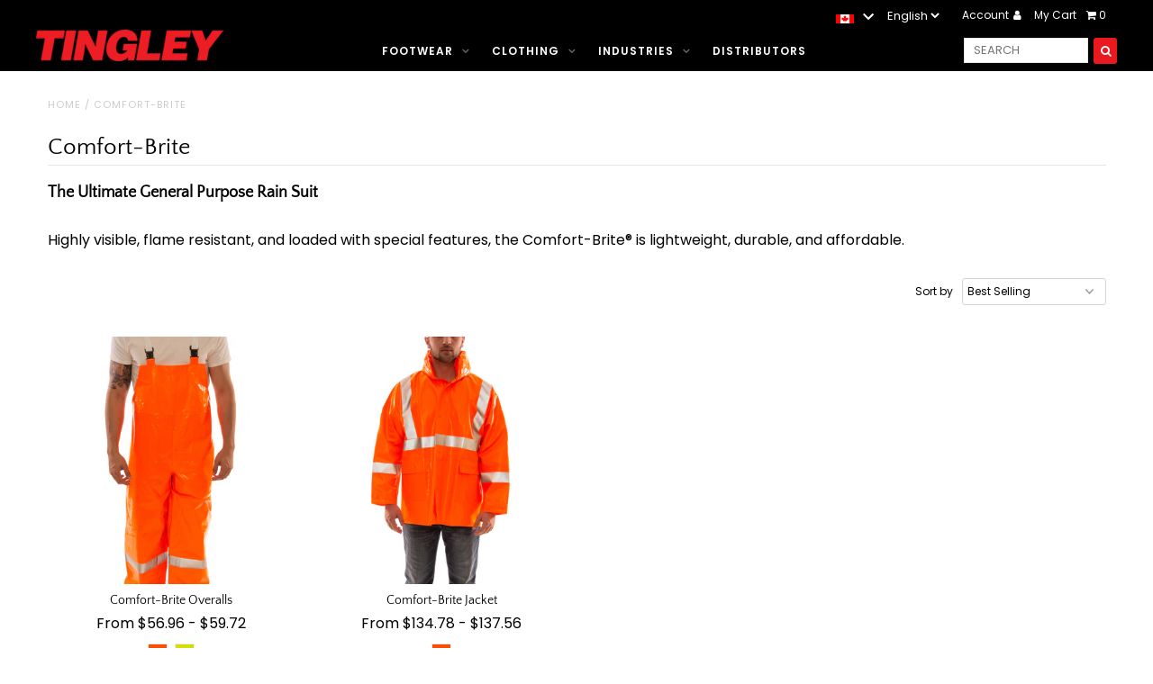

--- FILE ---
content_type: text/css
request_url: https://www.tingleyrubber.ca/cdn/shop/t/8/assets/stylesheet.css?v=3408731340009132471759259439
body_size: 22675
content:
/** Shopify CDN: Minification failed

Line 1954:16 Expected ":"
Line 3129:14 Expected ":"
Line 3379:2 Expected identifier but found "*"
Line 5428:2 Expected identifier but found "*"
Line 5511:2 Expected identifier but found "*"
Line 6307:2 Comments in CSS use "/* ... */" instead of "//"

**/
/*
* Fashionopolism Responsive Shopify theme
* Copyright 2018, We are Underground
* www.weareunderground.com
*
*
* Gridlock v3.2.1
* A responsive CSS grid system. Part of the Formstone Library.
* http://formstone.it/gridlock/
*
* Copyright 2014 Ben Plum; MIT Licensed
*/
*, :after, :before {
  box-sizing: border-box
}

.flags-container {
  position:relative;
}

.hero-slide-1573661764679.hero-slide p{
  max-width: 100%;
}

.flags-container img{
  max-width:20px;
}

footer h4 a{
  color: white !important;
}

.flag-dropdown-menu {
  position:absolute;
  width:77px;
  height:80px;
  top:-20px;
  left:-70px;
  padding: 5px 7px 3px 0;
  z-index:1000;
}
@media (max-width: 740px){
  ul#cart li.flags-container{
    overflow: visible;
    width: 77px;
  }
  ul#cart li .flag-dropdown-menu{
    left: -7px;
  }
}
.flag-dropdown-arrow {
  cursor:pointer;
  position:relative;
  top:5px;
  fill:white;
}
.flag-dropdown {
  display:none;
  position:absolute;
  text-align:center;
  width:100%;
}

.flag-dropdown > a{
  margin-left:0 !important;
  margin-right:11px;
}

.gridlock .row {
  width: 92%;
  margin-left: auto;
  margin-right: auto
}

.gridlock .row:after {
  height: 0;
  clear: both;
  content: ".";
  display: block;
  line-height: 0;
  visibility: hidden
}

.gridlock .row .row {
  width: 102.08333333%;
  margin-left: -1.04166667%;
  margin-right: -1.04166667%
}

.gridlock .row .contained .row {
  width: 100%;
  margin-left: 0;
  margin-right: 0
}

.gridlock .row [class*=all-], .gridlock .row [class*=desktop-], .gridlock .row [class*=max-], .gridlock .row [class*=min-], .gridlock .row [class*=mobile-], .gridlock .row [class*=tablet-] {
  float: left;
  margin-left: 1.04166667%;
  margin-right: 1.04166667%
}

.gridlock .row [class*=all-].padded, .gridlock .row [class*=desktop-].padded, .gridlock .row [class*=max-].padded, .gridlock .row [class*=min-].padded, .gridlock .row [class*=mobile-].padded, .gridlock .row [class*=tablet-].padded {
  box-sizing: content-box;
  margin-left: 0;
  margin-right: 0;
  padding-left: 1.04166667%;
  padding-right: 1.04166667%
}

.gridlock .row [class*=all-].contained, .gridlock .row [class*=desktop-].contained, .gridlock .row [class*=max-].contained, .gridlock .row [class*=min-].contained, .gridlock .row [class*=mobile-].contained, .gridlock .row [class*=tablet-].contained {
  margin-left: 0;
  margin-right: 0
}

.gridlock .row [class*=all-].right, .gridlock .row [class*=desktop-].right, .gridlock .row [class*=max-].right, .gridlock .row [class*=min-].right, .gridlock .row [class*=mobile-].right, .gridlock .row [class*=tablet-].right {
  float: right
}

@media screen and (min-width:500px) {
  .gridlock .row {
    width: 480px
  }
}

@media screen and (min-width:740px) {
  .gridlock .row {
    width: 720px
  }
}

@media screen and (min-width:980px) {
  .gridlock .row {
    width: 960px
  }
}

@media screen and (min-width:1220px) {
  .gridlock .row {
    width: 1200px
  }
}

@media screen and (min-width:1680px) {
  .gridlock .row {
    width: 1400px
  }
}

@media screen and (max-width:739px) {
  .gridlock-mobile-fluid .row {
    width: 98%
  }
}

.gridlock .row .all-fifth {
  width: 17.91666667%
}

.gridlock .row .all-fourth {
  width: 22.91666667%
}

.gridlock .row .all-third {
  width: 31.25%
}

.gridlock .row .all-half {
  width: 47.91666667%
}

.gridlock .row .all-full {
  width: 97.91666667%
}

.gridlock .row .all-push-fifth {
  margin-left: 21.04166667%
}

.gridlock .row .all-push-fourth {
  margin-left: 26.04166667%
}

.gridlock .row .all-push-third {
  margin-left: 34.375%
}

.gridlock .row .all-push-half {
  margin-left: 51.04166667%
}

.gridlock .row .contained.all-fifth {
  width: 20%
}

.gridlock .row .contained.all-fourth {
  width: 25%
}

.gridlock .row .contained.all-third {
  width: 33.33333333%
}

.gridlock .row .contained.all-half {
  width: 50%
}

.gridlock .row .contained.all-full {
  width: 100%
}

.gridlock .row .contained.all-push-fifth {
  margin-left: 20%
}

.gridlock .row .contained.all-push-fourth {
  margin-left: 25%
}

.gridlock .row .contained.all-push-third {
  margin-left: 33.33333333%
}

.gridlock .row .contained.all-push-half {
  margin-left: 50%
}

.gridlock .row [class*=all-].centered {
  float: none;
  margin-left: auto;
  margin-right: auto
}

.gridlock .row .all-hide {
  display: none
}

@media screen and (max-width:739px) {
  .gridlock .row .mobile-1 {
    width: 31.25%
  }
  .gridlock .row .mobile-2 {
    width: 64.58333333%
  }
  .gridlock .row .mobile-3 {
    width: 97.91666667%
  }
  .gridlock .row .mobile-push-1 {
    margin-left: 34.375%
  }
  .gridlock .row .mobile-push-2 {
    margin-left: 67.70833333%
  }
  .gridlock .row .contained.mobile-1 {
    width: 33.33333333%
  }
  .gridlock .row .contained.mobile-2 {
    width: 66.66666667%
  }
  .gridlock .row .contained.mobile-3 {
    width: 100%
  }
  .gridlock .row .contained.mobile-push-1 {
    margin-left: 33.33333333%
  }
  .gridlock .row .contained.mobile-push-2 {
    margin-left: 66.66666667%
  }
  .gridlock .row .mobile-fifth {
    width: 17.91666667%
  }
  .gridlock .row .mobile-fourth {
    width: 22.91666667%
  }
  .gridlock .row .mobile-third {
    width: 31.25%
  }
  .gridlock .row .mobile-half {
    width: 47.91666667%
  }
  .gridlock .row .mobile-full {
    width: 97.91666667%
  }
  .gridlock .row .mobile-push-fifth {
    margin-left: 21.04166667%
  }
  .gridlock .row .mobile-push-fourth {
    margin-left: 26.04166667%
  }
  .gridlock .row .mobile-push-third {
    margin-left: 34.375%
  }
  .gridlock .row .mobile-push-half {
    margin-left: 51.04166667%
  }
  .gridlock .row .contained.mobile-fifth {
    width: 20%
  }
  .gridlock .row .contained.mobile-fourth {
    width: 25%
  }
  .gridlock .row .contained.mobile-third {
    width: 33.33333333%
  }
  .gridlock .row .contained.mobile-half {
    width: 50%
  }
  .gridlock .row .contained.mobile-full {
    width: 100%
  }
  .gridlock .row .contained.mobile-push-fifth {
    margin-left: 20%
  }
  .gridlock .row .contained.mobile-push-fourth {
    margin-left: 25%
  }
  .gridlock .row .contained.mobile-push-third {
    margin-left: 33.33333333%
  }
  .gridlock .row .contained.mobile-push-half {
    margin-left: 50%
  }
  .gridlock .row [class*=mobile-].centered {
    float: none;
    margin-left: auto;
    margin-right: auto
  }
  .gridlock .row .mobile-hide {
    display: none
  }
}

@media screen and (max-width:499px) {
  .gridlock .row .min-1 {
    width: 31.25%
  }
  .gridlock .row .min-2 {
    width: 64.58333333%
  }
  .gridlock .row .min-3 {
    width: 97.91666667%
  }
  .gridlock .row .min-push-1 {
    margin-left: 34.375%
  }
  .gridlock .row .min-push-2 {
    margin-left: 67.70833333%
  }
  .gridlock .row .contained.min-1 {
    width: 33.33333333%
  }
  .gridlock .row .contained.min-2 {
    width: 66.66666667%
  }
  .gridlock .row .contained.min-3 {
    width: 100%
  }
  .gridlock .row .contained.min-push-1 {
    margin-left: 33.33333333%
  }
  .gridlock .row .contained.min-push-2 {
    margin-left: 66.66666667%
  }
  .gridlock .row .min-fifth {
    width: 17.91666667%
  }
  .gridlock .row .min-fourth {
    width: 22.91666667%
  }
  .gridlock .row .min-third {
    width: 31.25%
  }
  .gridlock .row .min-half {
    width: 47.91666667%
  }
  .gridlock .row .min-full {
    width: 97.91666667%
  }
  .gridlock .row .min-push-fifth {
    margin-left: 21.04166667%
  }
  .gridlock .row .min-push-fourth {
    margin-left: 26.04166667%
  }
  .gridlock .row .min-push-third {
    margin-left: 34.375%
  }
  .gridlock .row .min-push-half {
    margin-left: 51.04166667%
  }
  .gridlock .row .contained.min-fifth {
    width: 20%
  }
  .gridlock .row .contained.min-fourth {
    width: 25%
  }
  .gridlock .row .contained.min-third {
    width: 33.33333333%
  }
  .gridlock .row .contained.min-half {
    width: 50%
  }
  .gridlock .row .contained.min-full {
    width: 100%
  }
  .gridlock .row .contained.min-push-fifth {
    margin-left: 20%
  }
  .gridlock .row .contained.min-push-fourth {
    margin-left: 25%
  }
  .gridlock .row .contained.min-push-third {
    margin-left: 33.33333333%
  }
  .gridlock .row .contained.min-push-half {
    margin-left: 50%
  }
  .gridlock .row [class*=min-].centered {
    float: none;
    margin-left: auto;
    margin-right: auto
  }
  .gridlock .row .min-hide {
    display: none
  }
}

@media screen and (min-width:740px) and (max-width:979px) {
  .gridlock .row .tablet-1 {
    width: 14.58333333%
  }
  .gridlock .row .tablet-2 {
    width: 31.25%
  }
  .gridlock .row .tablet-3 {
    width: 47.91666667%
  }
  .gridlock .row .tablet-4 {
    width: 64.58333333%
  }
  .gridlock .row .tablet-5 {
    width: 81.25%
  }
  .gridlock .row .tablet-6 {
    width: 97.91666667%
  }
  .gridlock .row .tablet-push-1 {
    margin-left: 17.70833333%
  }
  .gridlock .row .tablet-push-2 {
    margin-left: 34.375%
  }
  .gridlock .row .tablet-push-3 {
    margin-left: 51.04166667%
  }
  .gridlock .row .tablet-push-4 {
    margin-left: 67.70833333%
  }
  .gridlock .row .tablet-push-5 {
    margin-left: 84.375%
  }
  .gridlock .row .contained.tablet-1 {
    width: 16.66666667%
  }
  .gridlock .row .contained.tablet-2 {
    width: 33.33333333%
  }
  .gridlock .row .contained.tablet-3 {
    width: 50%
  }
  .gridlock .row .contained.tablet-4 {
    width: 66.66666667%
  }
  .gridlock .row .contained.tablet-5 {
    width: 83.33333333%
  }
  .gridlock .row .contained.tablet-6 {
    width: 100%
  }
  .gridlock .row .contained.tablet-push-1 {
    margin-left: 16.66666667%
  }
  .gridlock .row .contained.tablet-push-2 {
    margin-left: 33.33333333%
  }
  .gridlock .row .contained.tablet-push-3 {
    margin-left: 50%
  }
  .gridlock .row .contained.tablet-push-4 {
    margin-left: 66.66666667%
  }
  .gridlock .row .contained.tablet-push-5 {
    margin-left: 83.33333333%
  }
  .gridlock .row .tablet-fifth {
    width: 17.91666667%
  }
  .gridlock .row .tablet-fourth {
    width: 22.91666667%
  }
  .gridlock .row .tablet-third {
    width: 31.25%
  }
  .gridlock .row .tablet-three-quarter {
    width: 72.9%
  }
  .gridlock .row .tablet-two-thirds {
    width: 64.5%
  }
  .gridlock .row .tablet-half {
    width: 47.91666667%
  }
  .gridlock .row .tablet-full {
    width: 97.91666667%
  }
  .gridlock .row .tablet-push-fifth {
    margin-left: 21.04166667%
  }
  .gridlock .row .tablet-push-fourth {
    margin-left: 26.04166667%
  }
  .gridlock .row .tablet-push-third {
    margin-left: 34.375%
  }
  .gridlock .row .tablet-push-half {
    margin-left: 51.04166667%
  }
  .gridlock .row .contained.tablet-fifth {
    width: 20%
  }
  .gridlock .row .contained.tablet-fourth {
    width: 25%
  }
  .gridlock .row .contained.tablet-third {
    width: 33.33333333%
  }
  .gridlock .row .contained.tablet-half {
    width: 50%
  }
  .gridlock .row .contained.tablet-full {
    width: 100%
  }
  .gridlock .row .contained.tablet-push-fifth {
    margin-left: 20%
  }
  .gridlock .row .contained.tablet-push-fourth {
    margin-left: 25%
  }
  .gridlock .row .contained.tablet-push-third {
    margin-left: 33.33333333%
  }
  .gridlock .row .contained.tablet-push-half {
    margin-left: 50%
  }
  .gridlock .row [class*=tablet-].centered {
    float: none;
    margin-left: auto;
    margin-right: auto
  }
  .gridlock .row .tablet-hide {
    display: none !important
  }
}

@media screen and (min-width:980px) {
  .gridlock .row .desktop-1 {
    width: 6.25%
  }
  .gridlock .row .desktop-2 {
    width: 14.58333333%
  }
  .gridlock .row .desktop-3 {
    width: 22.91666667%
  }
  .gridlock .row .desktop-4 {
    width: 31.25%
  }
  .gridlock .row .desktop-5 {
    width: 39.58333333%
  }
  .gridlock .row .desktop-6 {
    width: 47.91666667%
  }
  .gridlock .row .desktop-7 {
    width: 56.25%
  }
  .gridlock .row .desktop-8 {
    width: 64.58333333%
  }
  .gridlock .row .desktop-9 {
    width: 72.91666667%
  }
  .gridlock .row .desktop-10 {
    width: 81.25%
  }
  .gridlock .row .desktop-11 {
    width: 89.58333333%
  }
  .gridlock .row .desktop-12 {
    width: 97.91666667%
  }
  .gridlock .row .desktop-push-1 {
    margin-left: 9.375%
  }
  .gridlock .row .desktop-push-2 {
    margin-left: 17.70833333%
  }
  .gridlock .row .desktop-push-3 {
    margin-left: 26.04166667%
  }
  .gridlock .row .desktop-push-4 {
    margin-left: 34.375%
  }
  .gridlock .row .desktop-push-5 {
    margin-left: 42.70833333%
  }
  .gridlock .row .desktop-push-6 {
    margin-left: 51.04166667%
  }
  .gridlock .row .desktop-push-7 {
    margin-left: 59.375%
  }
  .gridlock .row .desktop-push-8 {
    margin-left: 67.70833333%
  }
  .gridlock .row .desktop-push-9 {
    margin-left: 76.04166667%
  }
  .gridlock .row .desktop-push-10 {
    margin-left: 84.375%
  }
  .gridlock .row .desktop-push-11 {
    margin-left: 92.70833333%
  }
  .gridlock .row .contained.desktop-1 {
    width: 8.33333333%
  }
  .gridlock .row .contained.desktop-2 {
    width: 16.66666667%
  }
  .gridlock .row .contained.desktop-3 {
    width: 25%
  }
  .gridlock .row .contained.desktop-4 {
    width: 33.33333333%
  }
  .gridlock .row .contained.desktop-5 {
    width: 41.66666667%
  }
  .gridlock .row .contained.desktop-6 {
    width: 50%
  }
  .gridlock .row .contained.desktop-7 {
    width: 58.33333333%
  }
  .gridlock .row .contained.desktop-8 {
    width: 66.66666667%
  }
  .gridlock .row .contained.desktop-9 {
    width: 75%
  }
  .gridlock .row .contained.desktop-10 {
    width: 83.33333333%
  }
  .gridlock .row .contained.desktop-11 {
    width: 91.66666667%
  }
  .gridlock .row .contained.desktop-12 {
    width: 100%
  }
  .gridlock .row .contained.desktop-push-1 {
    margin-left: 8.33333333%
  }
  .gridlock .row .contained.desktop-push-2 {
    margin-left: 16.66666667%
  }
  .gridlock .row .contained.desktop-push-3 {
    margin-left: 25%
  }
  .gridlock .row .contained.desktop-push-4 {
    margin-left: 33.33333333%
  }
  .gridlock .row .contained.desktop-push-5 {
    margin-left: 41.66666667%
  }
  .gridlock .row .contained.desktop-push-6 {
    margin-left: 50%
  }
  .gridlock .row .contained.desktop-push-7 {
    margin-left: 58.33333333%
  }
  .gridlock .row .contained.desktop-push-8 {
    margin-left: 66.66666667%
  }
  .gridlock .row .contained.desktop-push-9 {
    margin-left: 75%
  }
  .gridlock .row .contained.desktop-push-10 {
    margin-left: 83.33333333%
  }
  .gridlock .row .contained.desktop-push-11 {
    margin-left: 91.66666667%
  }
  .gridlock .row .desktop-fifth {
    width: 17.91666667%
  }
  .gridlock .row .desktop-fourth {
    width: 22.91666667%
  }
  .gridlock .row .desktop-third {
    width: 31.25%
  }
  .gridlock .row .desktop-half {
    width: 47.91666667%
  }
  .gridlock .row .desktop-full {
    width: 97.91666667%
  }
  .gridlock .row .desktop-push-fifth {
    margin-left: 21.04166667%
  }
  .gridlock .row .desktop-push-fourth {
    margin-left: 26.04166667%
  }
  .gridlock .row .desktop-push-third {
    margin-left: 34.375%
  }
  .gridlock .row .desktop-push-half {
    margin-left: 51.04166667%
  }
  .gridlock .row .contained.desktop-fifth {
    width: 20%
  }
  .gridlock .row .contained.desktop-fourth {
    width: 25%
  }
  .gridlock .row .contained.desktop-third {
    width: 33.33333333%
  }
  .gridlock .row .contained.desktop-half {
    width: 50%
  }
  .gridlock .row .contained.desktop-full {
    width: 100%
  }
  .gridlock .row .contained.desktop-push-fifth {
    margin-left: 20%
  }
  .gridlock .row .contained.desktop-push-fourth {
    margin-left: 25%
  }
  .gridlock .row .contained.desktop-push-third {
    margin-left: 33.33333333%
  }
  .gridlock .row .contained.desktop-push-half {
    margin-left: 50%
  }
  .gridlock .row [class*=desktop-].centered {
    float: none;
    margin-left: auto;
    margin-right: auto
  }
  .gridlock .row .desktop-hide {
    display: none !important
  }
}

@media screen and (min-width:1220px) {
  .gridlock .row .max-1 {
    width: 6.25%
  }
  .gridlock .row .max-2 {
    width: 14.58333333%
  }
  .gridlock .row .max-3 {
    width: 22.91666667%
  }
  .gridlock .row .max-4 {
    width: 31.25%
  }
  .gridlock .row .max-5 {
    width: 39.58333333%
  }
  .gridlock .row .max-6 {
    width: 47.91666667%
  }
  .gridlock .row .max-7 {
    width: 56.25%
  }
  .gridlock .row .max-8 {
    width: 64.58333333%
  }
  .gridlock .row .max-9 {
    width: 72.91666667%
  }
  .gridlock .row .max-10 {
    width: 81.25%
  }
  .gridlock .row .max-11 {
    width: 89.58333333%
  }
  .gridlock .row .max-12 {
    width: 97.91666667%
  }
  .gridlock .row .max-push-1 {
    margin-left: 9.375%
  }
  .gridlock .row .max-push-2 {
    margin-left: 17.70833333%
  }
  .gridlock .row .max-push-3 {
    margin-left: 26.04166667%
  }
  .gridlock .row .max-push-4 {
    margin-left: 34.375%
  }
  .gridlock .row .max-push-5 {
    margin-left: 42.70833333%
  }
  .gridlock .row .max-push-6 {
    margin-left: 51.04166667%
  }
  .gridlock .row .max-push-7 {
    margin-left: 59.375%
  }
  .gridlock .row .max-push-8 {
    margin-left: 67.70833333%
  }
  .gridlock .row .max-push-9 {
    margin-left: 76.04166667%
  }
  .gridlock .row .max-push-10 {
    margin-left: 84.375%
  }
  .gridlock .row .max-push-11 {
    margin-left: 92.70833333%
  }
  .gridlock .row .contained.max-1 {
    width: 8.33333333%
  }
  .gridlock .row .contained.max-2 {
    width: 16.66666667%
  }
  .gridlock .row .contained.max-3 {
    width: 25%
  }
  .gridlock .row .contained.max-4 {
    width: 33.33333333%
  }
  .gridlock .row .contained.max-5 {
    width: 41.66666667%
  }
  .gridlock .row .contained.max-6 {
    width: 50%
  }
  .gridlock .row .contained.max-7 {
    width: 58.33333333%
  }
  .gridlock .row .contained.max-8 {
    width: 66.66666667%
  }
  .gridlock .row .contained.max-9 {
    width: 75%
  }
  .gridlock .row .contained.max-10 {
    width: 83.33333333%
  }
  .gridlock .row .contained.max-11 {
    width: 91.66666667%
  }
  .gridlock .row .contained.max-12 {
    width: 100%
  }
  .gridlock .row .contained.max-push-1 {
    margin-left: 8.33333333%
  }
  .gridlock .row .contained.max-push-2 {
    margin-left: 16.66666667%
  }
  .gridlock .row .contained.max-push-3 {
    margin-left: 25%
  }
  .gridlock .row .contained.max-push-4 {
    margin-left: 33.33333333%
  }
  .gridlock .row .contained.max-push-5 {
    margin-left: 41.66666667%
  }
  .gridlock .row .contained.max-push-6 {
    margin-left: 50%
  }
  .gridlock .row .contained.max-push-7 {
    margin-left: 58.33333333%
  }
  .gridlock .row .contained.max-push-8 {
    margin-left: 66.66666667%
  }
  .gridlock .row .contained.max-push-9 {
    margin-left: 75%
  }
  .gridlock .row .contained.max-push-10 {
    margin-left: 83.33333333%
  }
  .gridlock .row .contained.max-push-11 {
    margin-left: 91.66666667%
  }
  .gridlock .row .max-fifth {
    width: 17.91666667%
  }
  .gridlock .row .max-fourth {
    width: 22.91666667%
  }
  .gridlock .row .max-third {
    width: 31.25%
  }
  .gridlock .row .max-half {
    width: 47.91666667%
  }
  .gridlock .row .max-full {
    width: 97.91666667%
  }
  .gridlock .row .max-push-fifth {
    margin-left: 21.04166667%
  }
  .gridlock .row .max-push-fourth {
    margin-left: 26.04166667%
  }
  .gridlock .row .max-push-third {
    margin-left: 34.375%
  }
  .gridlock .row .max-push-half {
    margin-left: 51.04166667%
  }
  .gridlock .row .contained.max-fifth {
    width: 20%
  }
  .gridlock .row .contained.max-fourth {
    width: 25%
  }
  .gridlock .row .contained.max-third {
    width: 33.33333333%
  }
  .gridlock .row .contained.max-half {
    width: 50%
  }
  .gridlock .row .contained.max-full {
    width: 100%
  }
  .gridlock .row .contained.max-push-fifth {
    margin-left: 20%
  }
  .gridlock .row .contained.max-push-fourth {
    margin-left: 25%
  }
  .gridlock .row .contained.max-push-third {
    margin-left: 33.33333333%
  }
  .gridlock .row .contained.max-push-half {
    margin-left: 50%
  }
  .gridlock .row [class*=max-].centered {
    float: none;
    margin-left: auto;
    margin-right: auto
  }
  .gridlock .row .max-hide {
    display: none
  }
}

.gridlock-fluid .row {
  width: 98%
}

@media screen and (min-width:740px) {
  .homepage-promo.desktop-12.tablet-6.mobile-3.centered {
    width: 100% !important
  }
  .homepage-promo.desktop-6.tablet-3.mobile-3.centered {
    width: 50% !important
  }
  .homepage-promo.desktop-4.tablet-2.mobile-3.centered, .notification.desktop-4.tablet-2.mobile-3.centered {
    width: 33.33333333% !important
  }
  .homepage-promo.desktop-3.tablet-1.mobile-3.centered {
    width: 25% !important
  }
}

@media screen and (max-width:740px) {
  .gridlock-fluid .mobile-3.centered {
    float: left !important;
    margin-left: 1.04166667% !important;
    margin-right: 1.04166667% !important
  }
}

.gridlock-fluid .centered {
  display: inline-block
}

* {
  margin: 0;
}

/* Assign font picker families from theme settings */





@font-face {
  font-family: Poppins;
  font-weight: 400;
  font-style: normal;
  src: url("//www.tingleyrubber.ca/cdn/fonts/poppins/poppins_n4.0ba78fa5af9b0e1a374041b3ceaadf0a43b41362.woff2?h1=dGluZ2xleXJ1YmJlci5jYQ&h2=dGluZ2xleS1ydWJiZXItY2EuYWNjb3VudC5teXNob3BpZnkuY29t&hmac=1f3f5c02be4dd767c96f166b2cb925a61a8a280673ff79aeda39efafdac18473") format("woff2"),
       url("//www.tingleyrubber.ca/cdn/fonts/poppins/poppins_n4.214741a72ff2596839fc9760ee7a770386cf16ca.woff?h1=dGluZ2xleXJ1YmJlci5jYQ&h2=dGluZ2xleS1ydWJiZXItY2EuYWNjb3VudC5teXNob3BpZnkuY29t&hmac=02dae1157ea44599dc03288a867546fbcf7f8503fe74ddc1a269fc8757971a07") format("woff");
}

@font-face {
  font-family: Poppins;
  font-weight: 600;
  font-style: normal;
  src: url("//www.tingleyrubber.ca/cdn/fonts/poppins/poppins_n6.aa29d4918bc243723d56b59572e18228ed0786f6.woff2?h1=dGluZ2xleXJ1YmJlci5jYQ&h2=dGluZ2xleS1ydWJiZXItY2EuYWNjb3VudC5teXNob3BpZnkuY29t&hmac=22a9c7cbbef8ecf0aa01c9777cfc2ef0c0993d2b6687db056c0e08406604c99a") format("woff2"),
       url("//www.tingleyrubber.ca/cdn/fonts/poppins/poppins_n6.5f815d845fe073750885d5b7e619ee00e8111208.woff?h1=dGluZ2xleXJ1YmJlci5jYQ&h2=dGluZ2xleS1ydWJiZXItY2EuYWNjb3VudC5teXNob3BpZnkuY29t&hmac=36e1383ab2060a4b2ba7a1b24f8f9aceed1993154a58f3f8df61d71c2ea0f473") format("woff");
}

@font-face {
  font-family: "Quattrocento Sans";
  font-weight: 400;
  font-style: normal;
  src: url("//www.tingleyrubber.ca/cdn/fonts/quattrocento_sans/quattrocentosans_n4.ce5e9bf514e68f53bdd875976847cf755c702eaa.woff2?h1=dGluZ2xleXJ1YmJlci5jYQ&h2=dGluZ2xleS1ydWJiZXItY2EuYWNjb3VudC5teXNob3BpZnkuY29t&hmac=f2dc5e36cf982f83451047071856921a1d3f1cb12e55759b27ae5c077896d525") format("woff2"),
       url("//www.tingleyrubber.ca/cdn/fonts/quattrocento_sans/quattrocentosans_n4.44bbfb57d228eb8bb083d1f98e7d96e16137abce.woff?h1=dGluZ2xleXJ1YmJlci5jYQ&h2=dGluZ2xleS1ydWJiZXItY2EuYWNjb3VudC5teXNob3BpZnkuY29t&hmac=084c5bfcf08813834493a61d91053af8b368f66a1a9513911fcacd36af3e4f1a") format("woff");
}


  @font-face {
  font-family: Poppins;
  font-weight: 700;
  font-style: normal;
  src: url("//www.tingleyrubber.ca/cdn/fonts/poppins/poppins_n7.56758dcf284489feb014a026f3727f2f20a54626.woff2?h1=dGluZ2xleXJ1YmJlci5jYQ&h2=dGluZ2xleS1ydWJiZXItY2EuYWNjb3VudC5teXNob3BpZnkuY29t&hmac=80c553a1d469fa2943ddae3ad1caccf1fd42564ff540eaf503e05c17bfc1587f") format("woff2"),
       url("//www.tingleyrubber.ca/cdn/fonts/poppins/poppins_n7.f34f55d9b3d3205d2cd6f64955ff4b36f0cfd8da.woff?h1=dGluZ2xleXJ1YmJlci5jYQ&h2=dGluZ2xleS1ydWJiZXItY2EuYWNjb3VudC5teXNob3BpZnkuY29t&hmac=fdefd3bf0f1ffbe90d0345f912e6a8073ad9a29243e127c5f295f0fecfbe149c") format("woff");
}




  @font-face {
  font-family: Poppins;
  font-weight: 400;
  font-style: italic;
  src: url("//www.tingleyrubber.ca/cdn/fonts/poppins/poppins_i4.846ad1e22474f856bd6b81ba4585a60799a9f5d2.woff2?h1=dGluZ2xleXJ1YmJlci5jYQ&h2=dGluZ2xleS1ydWJiZXItY2EuYWNjb3VudC5teXNob3BpZnkuY29t&hmac=3b4a38308f9c8a562b531d069df7b231bc0ea2d8419d975df90c1152817e5d10") format("woff2"),
       url("//www.tingleyrubber.ca/cdn/fonts/poppins/poppins_i4.56b43284e8b52fc64c1fd271f289a39e8477e9ec.woff?h1=dGluZ2xleXJ1YmJlci5jYQ&h2=dGluZ2xleS1ydWJiZXItY2EuYWNjb3VudC5teXNob3BpZnkuY29t&hmac=e47e753004ad91821b8b4c6f8359ff005d436040f762aa89b16e8515e171cd6e") format("woff");
}




  @font-face {
  font-family: Poppins;
  font-weight: 700;
  font-style: italic;
  src: url("//www.tingleyrubber.ca/cdn/fonts/poppins/poppins_i7.42fd71da11e9d101e1e6c7932199f925f9eea42d.woff2?h1=dGluZ2xleXJ1YmJlci5jYQ&h2=dGluZ2xleS1ydWJiZXItY2EuYWNjb3VudC5teXNob3BpZnkuY29t&hmac=4757ba0b99fa21478f4e78ec6f670b22f3ea7a4e7d241d13d59384818bb8ff7a") format("woff2"),
       url("//www.tingleyrubber.ca/cdn/fonts/poppins/poppins_i7.ec8499dbd7616004e21155106d13837fff4cf556.woff?h1=dGluZ2xleXJ1YmJlci5jYQ&h2=dGluZ2xleS1ydWJiZXItY2EuYWNjb3VudC5teXNob3BpZnkuY29t&hmac=b0385550aedab568cc357172d8898ba744d79c3b59cc88e13fc55018e999cf43") format("woff");
}



html, body {
  height: 100%;
}

.no-fouc {
  display: none;
}

.load-wait {
  width: 100%;
  text-align: center;
  margin-top: 50px;
  font-size: 50px;
  color: #ddd;
  margin-bottom: 50px;
}

.hide {
  display: none;
}

body {
  color: #000000;
  background: #ffffff;
  font-size: 16px;
  font-family:Poppins, sans-serif;
  font-weight: 400;
  -webkit-font-smoothing: antialiased;
  -webkit-text-size-adjust: 100%; /* Stops Mobile Safari from auto-adjusting font-sizes */
  margin: 0! important;
  line-height: 1.6em;
}

img {
  max-width: 100%;
  border: 0;
}

img[data-sizes="auto"] {
  display: block;
  width: 100%;
}

.box-ratio {
  display: block;
  height: 0;
  width: 100%;
  overflow: hidden;
  background-color: #f1f1f1;
}

.product .box-ratio {
  background-color: white;
}

.box-ratio img {
  background-color: white;
}

.lazyload-fade {
  opacity: 0;
  transition: opacity 200ms;
}

.lazyload-fade.lazyloaded {
  opacity: 1;
}

h1, h2, h3, h4, h5, h6 {
  color: #000000;
  font-family:"Quattrocento Sans";
  font-weight: 400;
  margin-top: 0;
  line-height: normal;
}

h1 a, h2 a, h3 a, h4 a, h5 a, h6 a {
  font-weight: inherit;
  color: #000000 !important;
}

h1 { font-size: 26px; }
h2 { font-size: 22px; }
h3 { font-size: 20px; }
h4 { font-size: 18px; }
h5 { font-size: 14px; }

h1, h2, h3, h4, h5, h6, p, dl, hr, ol, ul, pre, table, address, fieldset { margin-bottom: 5px; }

p {
  font-size: 16px;
  margin-bottom: 10px;
}

strong {
  font-weight: bold;
}

em {
  font-style: italic;
}

pre {
  font-family: Poppins;
  font-size: 13px;
  font-weight: bold;
}

.text-left {
  text-align: left;
}

.text-center {
  text-align: center;
}

.text-right {
  text-align: right;
}

a {
  text-decoration: none;
  color: #000000;
  outline: 0;
  transition: all .25s ease-in-out;
}

a:hover {
  color: #000000;
  text-decoration: underline;
}

/* a:visited {
  color:#000000;
  text-decoration: underline;
} */

a:focus { outline: none; }

/* .row hr, .row p, .row ul, .row ol, .row dl, .row pre, .row address, .row table, .row form {margin-bottom: 1.6em;} */

dt {
  font-weight: bold;
}

ol {
  padding: 0;
  margin-left: 0;
  text-indent: 0;
  list-style-position: inside;
}

ul {
  padding: 0;
  margin: 0;
  list-style: disc inside;
}

blockquote {
  font-family: Poppins;
  font-size: 18px;
  line-height: 24px;
  font-style: italic;
  padding-left: 35px;
  color: #999;
  margin: .5em 0 .5em 0;
}

hr {
  background:#e5e5e5;
  border: none;
  color: #e5e5e5;
  display: block;
  height: 1px;
  margin-top: 20px;
  width: 100%;
}

.clear {
  clear: both;
  display: block;
  overflow: hidden;
  visibility: hidden;
  width: 0;
  height: 0;
}

.clearfix:after {
  content: ".";
  display: block;
  height: 0;
  clear: both;
  visibility: hidden;
}

/* NO JS Helpers
================================================== */
.no-js .no-fouc {
  visibility: visible;
  display: block;
}

.no-js .box-ratio {
  display: none;
}

.no-js .load-wait {
  display: none;
}

.no-js .flexslider .slides img.lazyload,
.no-js .product-main-image img.lazyload {
 opacity: 1;
}

.no-js .product-thumbnails .lazyload {
  display: none;
}

.no-js .vantage-accordion .product-accordion-content {
  display: block;
}

.no-js .collection-carousel {
 text-align: center;
}

.no-js .collection-carousel .lazyOwl {
  width: 14.5833333333333333%;
  display: inline-block;
}

.no-js .shifter-navigation {
  display: none;
}

.no-js #shopify-section-mobile-navigation {
  display: none;
}

.no-js .product-car {
  width: 15%;
  display: inline-block;
}

.no-js .product-collection-carousel {
  margin: 0 auto;
  text-align: center;
}

/* Primary Buttons
================================================== */

.button,
button,
input[type="submit"],
input[type="reset"],
input[type="button"] {
  background: #000000;
  color: #ffffff;
  font-size: 13px;
  font-weight: 400;
  font-family: Poppins;
  border: 0;
  border-radius: 3px! important;
  transition: all .25s ease-in-out;
  -webkit-appearance: none;
  display: inline-block;
  width: auto;
  padding: 0 15px;
  letter-spacing: 1px;
  text-decoration: none;
  cursor: pointer;
  margin-bottom: 10px;
  height: 44px;
  line-height: 44px;
}

.button:hover,
button:hover,
input[type="submit"]:hover,
input[type="reset"]:hover,
input[type="button"]:hover {
  color: #ffffff;
  background: #000000;
}

.secondary-button {
  color: #000! important;
  background: #ddd! important;
}

.secondary-button:hover {
  color: ! important;
  background: #ccc! important;
}


a.button:visited {
  background: #000000;
  color: #ffffff;
}

/* #Forms
================================================== */

form {
  margin-bottom: 0;
}

fieldset {
  margin-bottom: 20px;
}

input[type="text"],
input[type="password"],
input[type="email"],
textarea,
select {
  border: 1px solid #e5e5e5;
  height: 40px;
  line-height: 40px;
  outline: none;
  font: 13px Poppins;
  color: #000000;
  margin: 0;
  width: 100%;
  max-width: 100%;
  display: block;
  border-radius: 3px;
  margin-bottom: 10px;
  background: transparent;
  height: 40px;
}

select {
  padding: 0;
}

input[type="text"]:focus,
input[type="password"]:focus,
input[type="email"]:focus,
textarea:focus {
  -moz-box-shadow: 0 0 3px rgba(0,0,0,.2);
  -webkit-box-shadow: 0 0 3px rgba(0,0,0,.2);
  box-shadow:  0 0 3px rgba(0,0,0,.2);
  min-height: 32px;
}

textarea {
  min-height: 60px;
  min-width: 300px;
}

label,
legend {
  display: block;
  font-weight: bold;
  font-size: 13px;
}

input[type="checkbox"] {
  display: inline;
}

label span,
legend span {
  font-weight: normal;
  font-size: 13px;
  color: #000000;
}

input[type=text],
input[type=password],
input[type=email],
input[type=url],
input[type=number] {
  width: 100%;
  background: transparent;
  border: 1px solid #e5e5e5;
  margin: 0px;
  margin-bottom: 20px;
  max-width: 100%;
  text-indent: 10px;
  outline: none;
  height: 40px;
  line-height: 40px;
}

textarea {
  width: 100%;
  background: transparent;
  border: 1px solid #e5e5e5;
  height: 200px;
  margin: 0px;
  margin-bottom: 40px;
  max-width: 100%;
  text-indent: 10px;
  padding: 10px 0;
  outline: none;
  min-height: 60px;
}

/* =============== */
/* = Start CSS = */
/* =============== */
header {
  transition: all .25s ease-in-out;
  background: #000000;
  position: relative;
/*   padding-top: 10px; */
}

#top-bar {
  text-align: center;
  line-height: 30px;
  background: #f2f2f2;
  padding: 5px;
  color: #000000;
}

#top-bar a {
  color: #000000;
}

#top-bar p {
  margin-bottom: 0;
}

header #q {
  height: 30px;
  line-height: 30px;
  padding: 0 10px;
  text-indent: 0;
  margin-bottom: 0;
  border: 1px solid #e5e5e5;
  border-radius: 0;
  background: transparent;
  color: #ffffff;
  text-indent: 0;
  padding: 0 0 0 5px;
}

header #q::-webkit-input-placeholder {
  color: #ffffff;
}

header #q:-moz-placeholder { /* Firefox 18- */
  color: #ffffff;
}

header #q::-moz-placeholder {  /* Firefox 19+ */
  color: #ffffff;
}

header #q:-ms-input-placeholder {
  color: #ffffff;
}

#identity {
/* padding-bottom: 10px; */
}

ul#cart {
/*   padding: 5px 0; */
  line-height: 32px;
}

ul#cart li {
  display: inline-block;
  margin-left: 8px;
  vertical-align: middle;
}

ul#cart li i {
  margin-left: 2px;
}

ul#cart li a {
  display: inline-block;
  padding: 0;
  margin-left: 10px;
/*   text-transform: uppercase; */
  color: #ffffff;
}

ul#cart li a:hover {
  text-decoration: none;
  color: #da3732;
}

ul#cart li.cart-overview {
  margin-left: 0;
}

ul#cart li.cart-overview a {
  padding-left: 0;
}

select.currency-picker {
  width: inherit;
  background: url(//www.tingleyrubber.ca/cdn/shop/t/8/assets/select-arrow.png?v=112595941721225094991582575833) no-repeat right;
  border: 0;
  margin: 0;
  color: #ffffff;
  padding: 0 0 0 5px;
  -webkit-appearance: none;
  -moz-appearance: none;
  height: 32px;
  line-height: 32px;
  width: 60px;
}

select.currency-picker::-ms-expand {
  display:none;
}

select.currency-picker:focus::-ms-value {
  background-color: 000;
  color:#fff;
}

select.currency-picker:focus::-ms-value {
  background: #000;
  color: #fff;
}

select.currency-picker::-ms-expand {
  display: none;
}

ul#social-links {
  list-style: none;
  float: right;
  text-align: right;
  vertical-align: middle;
  line-height: 32px;
  padding: 5px 0;
}

ul#social-links li {
  display: inline-block;
  margin-left: 8px;
  vertical-align: middle;
  font-size: 16px;
}

ul#social-links li a {
  text-align: center;
  display: block;
  padding: 0 5px;
  padding: 0;
  color: #ffffff !important;
}

ul#social-links li a:hover {
  color: #da3732 !important;
}

.searchbox {
  width: 170px;
  display:inline-block;
      position: relative;
}

.searchbox #q {
  position: relative;
  background:white;
  border-radius:0;
  text-transform:uppercase;
  padding:4px 0;
  margin-bottom:0;
  height:auto;
  line-height:18px;
  font-size:13px;
      width: 80%;
    float: left;
}

.searchbox #q:focus{
  min-height:auto;
}

/* .searchbox #q:after {
  font-family: FontAwesome;
  content: "\f002";
  display:block;
  position:absolute;
} */

.searchbox button{
    background: #EA1920;
    color: white;
    padding: 8px;
  padding-right:5px;
    line-height: 1;
    height: auto;
    float: right;
    margin-bottom: 0;
}

.smallcash {
  font-size: 12px;
  margin-left: 5px;
}

#logo {
  line-height: initial;
  padding: 0;
  font-family: "Quattrocento Sans";
}

#logo a {
  text-decoration: none;
  color: #000000;
  display: inline-block;
}

#logo img{
  display: block;
  margin: 0 auto;
}

.mobile-logo{
  display:none;
  margin-top:7px;
}

@media screen and (max-width: 980px) {
  .mobile-logo{
    display:inline-block;
}
}

@media screen and (max-width: 740px) {
  .mobile-logo{
    width:100%;
    text-align:center;
    margin-top:12px;
}
}

.desktop-nav{
/*   margin-top: 9px; */
}

nav {
  background: #000000;
  font-family: Poppins;
  width: 100%;
  z-index: 5;
  line-height:33px;
}

#navigation {
  padding: 0;
  position: relative;
      display: flex;
    align-items: center;
    justify-content: space-between;
  transition:.3s linear all;
}

.isStuck .nav-container{
  padding-top:10px;
    position: fixed;
  top: 0;
  z-index:20;
}

.header-section{
  transition:.2s linear all;
}

#navigation.row:after{
  display:none !important;
}

ul#nav {
  list-style: none;
  width: auto;
  line-height:42px;
}

ul#nav li {
  display: inline-block;
  z-index: 21;
  
}

ul#nav li:hover {
  color: #ffffff;
  background: #2c2c2c;
}

ul#nav li a {
  font-size: 12px;
  font-weight: 600;
  color: #ffffff;
  display: block;
  padding: 0 10px 0 10px;
  text-transform: uppercase;
  letter-spacing: 1px;
}

ul#nav li a:hover {
  background: #2c2c2c;
  color: #ffffff;
  text-decoration: none;
}

ul#nav li.dropdown ul.submenu {
  display: none;
  background: #ffffff !important;
  float: left;
  position: absolute;
  top: 100%;
  z-index: 25;
  margin: 0;
  padding: 0;
  line-height: 26px !important;
  padding: 10px 0;
}

ul#nav li.dropdown > a:after {
  font-family: 'FontAwesome';
  content: "\f107";
  margin-left: 10px;
  color:#696969;
}

ul#nav li:hover ul.submenu {
  display: block;
  background: #ffffff !important;
}

ul#nav li ul.submenu li {
  background: #ffffff;
  color: #2c2c2c;
  width: 180px;
  text-align: left;
  position: relative;
  display: block;
}
ul#nav li ul.submenu li + li{
  margin-top: 10px;
}

ul#nav li ul.submenu li:hover {
  background: #ffffff;
  transition: all .25s ease-in-out;
}

ul#nav li ul.submenu li a:hover {
  color: #da3732;
  background: #ffffff;
}

ul#nav li ul.submenu li a {
  text-align: left;
  font-weight: 400;
  font-family:Poppins;
  font-size: 12px;
  padding-left: 15px;
  color: #2c2c2c;
  line-height: 1.2;
}

.submenu li:hover > ul.nested {
  display: block;
  position: absolute;
  left: 100%;
  background: #ffffff;
}

.nested {
  display: none;
  padding: 10px 0;
  top: -10px;
}

ul.nested:before {
  position: absolute;
  top: 10px;
  left: -28px;
  font-family: 'FontAwesome';
  content: "\f105";
  margin-left: 10px;
}

ul.mega-stack li.sub_link > ul.nested {
  margin-left: 10px;
  padding-top: 0;
  top:  initial;
  display: block;
}

ul.mega-stack li.sub_link > ul.nested:before {
  position: initial;
  top: initial;
  content: none;
}

.rightarrow {
  position: absolute;
  right: 10px;
  top: 10px;
  font-size: 11px;
  color: ;
}

/* megamenu */
li.dropdown:hover > ul.megamenu {
  display: block;
}

.mega-container a:hover {
  background: #ffffff !important;
}

ul.megamenu {
  width: 100%;
  display: none;
  left: 0;
  position: absolute;
  background: #ffffff !important;
  z-index: 5;
  padding: 15px 0;
  text-align: left;
  top: 100%;
}

ul.megamenu li:hover {
  background: #ffffff !important;
}

ul.mega-stack {
  display: block;
  line-height: 30px !important;
}

ul.mega-stack li {
  display: block !important;
  width: 100%;
  clear: left;
  background: #ffffff;
  line-height: 26px;
  white-space: nowrap;
  overflow: hidden;
  transition:all .25s ease-in-out;
}

ul.megamenu h4 {
  font-size: 12px;
  font-weight: ;
  color: #2c2c2c !important;
  display: block;
  text-transform: uppercase;
  letter-spacing: 1px;
  margin-bottom: 10px;
  border-bottom:1px solid #b3b3b3;
  padding-bottom:4px;
  max-width:190px;
}

ul#nav li ul.megamenu li h4 a {
  padding-left: 0;
}

ul.mega-stack li a {
  text-align: left;
  font-family:Poppins;
  font-weight: normal !important;
  font-size: 12px !important;
  padding-left: 10px;
  color: #2c2c2c !important;
  text-transform uppercase !important;
}

ul.mega-stack li:hover {
  background: #ffffff !important;
}

ul.mega-stack li a:hover {
  color: #da3732 !important;
  background: #ffffff !important;
}

li.has_sub_menu.edge ul.nested {
  left: initial;
  right: 100%;
}

li.edge:hover > ul.nested:before {
  left: 200%;
  margin-left: -28px;
}

#nav > a {
  display: none;
}

ul#nav li ul.megamenu div.mega-container li.desktop-3:nth-child(5n) {
  clear: left;
}

/* ============================================== */
/* ================ AJAX CART ================ */
/* ============================================== */
.js-drawer-open {
  
  height: 100%;
}

.js-drawer-open-right .is-moved-by-drawer {
  -ms-transform: translateX(-300px);
  -webkit-transform: translateX(-300px);
  transform: translateX(-300px);
}

.is-moved-by-drawer {
  transition: all 0.4s cubic-bezier(0.46, 0.01, 0.32, 1);
}

.js-drawer-open-right .drawer--right {
  display: block;
  -ms-transform: translateX(-300px);
  -webkit-transform: translateX(-300px);
  transform: translateX(-300px);
}

.drawer--right {
  width: 300px;
  right: -300px;
  border-left: 1px solid #e5e5e5;
}

.drawer {
  -webkit-transform: translateZ(0);
  will-change: transform;
  outline: 0 none;
  display: none;
  position: fixed;
  overflow-y: auto;
  overflow-x: hidden;
  -webkit-overflow-scrolling: touch;
  top: 0;
  bottom: 0;
  padding: 0 15px 15px;
  max-width: 95%;
  z-index: 22;
  color: #000000;
  background-color: #ffffff;
  transition: all 0.4s cubic-bezier(0.46, 0.01, 0.32, 1);
}

.drawer__header {
  display: table;
  height: 70px;
  width: 100%;
  margin-bottom: 15px;
  border-bottom: 1px solid #e5e5e5;
}

.table-cell {
  display: table-cell;
  vertical-align: middle;
  width: 50%;
}

.drawer__header h3 {
  margin-bottom: 0;
}

.drawer__close {
  text-align: right;
  float: right;
  cursor: pointer;
}

.ajaxcart__inner {
  margin-bottom: 30px;
}

.ajaxcart__product {
  position: relative;
  max-height: 500px;
}

#CartDrawer .row {
  padding-bottom: 15px;
  margin-bottom: 15px;
  border-bottom: 1px solid #e5e5e5;
  width: 270px;
}

.ajaxcart__product-image {
  display: block;
  overflow: hidden;
  margin-bottom: 15px;
}

.ajaxcart__product-image img {
  display: block;
  margin: 0 auto;
  max-width: 100%;
}

span.fallback-text {
  display: none;
}

input.ajaxcart__qty-num {
  display: inline-block;
  float: left;
  width: 40px;
  height: 40px;
  line-height: 40px;
  border: 1px solid #e5e5e5;
  padding: 0;
  text-align: center;
  -webkit-appearance: none;
  text-indent: 0;
  -moz-appearance: none;
  color: #000000;
  border-left: 0;
  border-right: 0;
  margin-bottom:0;
  background: transparent;
  outline: 0 none;
  border-radius: 0;
}

input.js-qty__num {
  float: left;
  display: inline-block;
  width: initial;
  height: 40px;
  line-height: 40px;
  padding: 0;
  margin: 0;
  border-left: 0;
  border-right: 0;
  text-align: center;
  min-width: initial;
  max-width: 50px;
  -webkit-appearance: none;
  -moz-appearance: none;
  text-indent: 0;
  outline: 0 none;
}

textarea#CartSpecialInstructions {
  width: 270px !important;
  max-width: 270px;
  min-width: 270px;
}

.drawer .text-right {
  line-height: 40px;
}

.cart__checkout {
  width: 100%;
}

.ajaxcart__footer.row .text-right {
  line-height: initial;
}

.ajaxcart__footer.row .text-center {
  clear: left;
}

/* =============== */
/* = index.liquid = */
/* =============== */
#content {
  margin-top: 25px;
  position: relative;
}

.notification {
  margin-top: 15px;
  margin-bottom: 15px;
  text-align: center;
  letter-spacing: 1px;
}

.notification p {
  margin-bottom: 0;
}

.video-wrapper {
  position: relative;
  padding-bottom: 56.25%; /* 16:9 */
  padding-top: 25px;
  height: 0;
}

.video-wrapper iframe {
  position: absolute;
  top: 0;
  left: 0;
  width: 100%;
  height: 100%;
}

.homepage-section {
  margin-bottom: 20px;
  position: relative;
}

.homepage-section h2.section-heading {
  padding: 10px 0;
  
  margin-bottom: 30px;
  text-align: center;
  width: 100%;
  position: relative;
}


  .homepage-section h2.section-heading:after {
    content:"";
    width: 80px;
    margin-left: -40px;
    left: 50%;
    bottom: 0;
    position: absolute;
    border-bottom: 3px solid #000000;
  }


#instagram-feed,
.article-loop,
.product-loop {
  padding-top: 20px;
}

.homepage-promo {
  position: relative;
  z-index: 1;
  overflow: hidden;
  text-align: center;
  cursor: pointer;
  margin-bottom: 18px;
}

@media screen and (max-width: 980px) {
  .homepage-promo {
    margin-bottom: 10px;
  }
}

.homepage-promo img {
  position: relative;
  display: block;
  width: 100%;
}

.homepage-promo .caption {
  padding: 13px;
  text-transform: uppercase;
  -webkit-backface-visibility: hidden;
  backface-visibility: hidden;
  max-width:270px;
  max-height:270px;
  position: absolute;
  top: 50%;
  left: 50%;
  transform: translate3D(-50%, -50%, 0);
  width: 100%;
  height: 100%;
  display:flex;
  justify-content:center;
  align-items:center;
  flex-wrap:wrap;
  
}

.homepage-promo .caption h3 {
  font-weight:900;
  text-transform: none;
  font-size: 28px;
  line-height:31px;
  font-family:'Nunito Sans', sans-serif;
  text-shadow: 0px 2px 10px rgba(0,0,0,0.69);
}


.homepage-promo .caption img {
  -webkit-transition: opacity 0.35s;
  transition: opacity 0.35s;
}

.homepage-promo:hover img {
  opacity: 0.9;
}

.homepage-promo h3 {
  padding-top: 10%;
  font-size:28px;
  color:white;
  margin-bottom:10px;
}

.homepage-promo p {
  padding: 10px 23px;
  display:inline-block;
  color:#EA1821;
  background:white;
  border-radius:3px;
  text-transform:uppercase;
  font-family:'Nunito Sans', sans-serif;
  font-weight:bold;
  font-size:13px;
  line-height:1.1;
  transition:all 0.35s;
}

.homepage-promo:hover p{
  color:white;
  background:#EA1821;
}

.gridlock .row .desktop-12.centered {
  width: 100% !important;
}

.product-car {
  margin: 10px;
}

.customNavigation {
  position: absolute;
  top: 0px;
  right: 0;
}

.customNavigation a {
  transition:			background-color 300ms ease-in-out;
  -moz-transition:		background-color 300ms ease-in-out;
  -webkit-transition:	background-color 300ms ease-in-out;
  -o-transition:		background-color 300ms ease-in-out;
}

.customNavigation a:hover {
  cursor: pointer;
  background: #eee;
  color: #000;
}

.customNavigation .prev {
  margin-right: 0;
  padding: 3px 10px;
  background: #000;
  color: #fff;
  display: inline-block;
}

.customNavigation .next {
  padding: 3px 10px;
  background: #000;
  color: #fff;
  margin-left: 0;
  display: inline-block;
}

.owl-buttons > div {
  color: #ffffff;
  border: 2px solid #000000;
  background: #000000;
  padding: 3px 10px;
  font-family: FontAwesome;
  font-size: 12px;
  display: inline-block;
  text-align: center;
  transition: all .25s ease-in-out;
}

.owl-buttons > div:hover {
  cursor: pointer;
  background: #ffffff;
  color: #000000;
}

.owl-prev {
  left: 0;
  position: absolute;
}

.owl-next {
  right: 0;
  position: absolute;
}

.owl-prev:before {
  content:"\f104"
}

.owl-next:before {
  content:"\f105"
}

#mobile-product-photos .owl-controls {
  position: absolute;
  width: 57px;
  top: 0;
  right: 0;
  z-index: 5;
}

.index .readmore {
  text-align: left; margin-top: 20px;
}

.cta {
  margin-top: 20px;
  margin-bottom: 10px;
}

.cta a {
  color: ;
  font-size: ;
  padding: 10px 20px;
  background: ;
  letter-spacing: 1px;
  border-radius: 3px;
  transition: all .25s ease-in-out;
}

.cta a:hover {
  color: ;
  background: ;
}

ul.collection-tabs {
  text-align: center;
  margin: 10px 0 20px;
  list-style: none;
  position: relative;
  z-index: 2;
}

ul.collection-tabs li {
  display: inline-block !important;
  width: initial !important;
  margin: 0 10px;
  padding: 0;
}

ul.collection-tabs li a {
  color: #ffffff;
  border: 2px solid #000000;
  background: #000000;
  text-align: center;
  display: inline-block;
  padding: 2px 8px;
  transition: all .25s ease-in-out;
  cursor: pointer;
}

ul.collection-tabs li a:hover {
  background: #ffffff;
  color: #000000;
}

ul.collection-tabs li a.active {
  color: #000000;
  background: #ffffff;
}

ul.collection-tabs li:first-child a.active {
  margin-left: 0;
}

.product-collection-carousel .owl-controls {
  top: 38%;
  position: absolute;
  width: 104%;
  left: -2%;
  z-index: 5;
}

.parallax .row {
  display: table;
  width: 100%;
}

.parallax {
  position: relative;
  width: 100%;
  min-height: 100px;
}

.parallax-text {
  font-family: Poppins;
  line-height: initial;
  position: relative;
  z-index: 2;
}

.parallax-content {
  display: table-cell;
  float: none !important;
  vertical-align: middle;
  text-align: center;
  margin: 0 !important;
  width: 100% !important;
}

.shopify-section:last-child {
  margin-bottom: -20px !important;
}

@media screen and (min-width: 741px ) {
  .text-with-image {
    display: table-cell;
    margin-top: 10px;
    margin-bottom: 10px;
    float: none !important;
    vertical-align: middle;
  }
}

.text_section {
  padding: 0 40px;
}

.text-with-image {
  line-height: 0;
}

.text-with-image .rte {
  line-height: 1.6em;
}

.text-with-image h2 {
  text-align: left;
}

.homepage-text-promo {
  margin-bottom: 20px;
  margin-top: 10px;
}

.homepage-text-promo img {
  margin-bottom: 10px;
}

@media screen and (min-width: 741px ) {
  .index-section.nbm {
    margin-bottom: 0;
  }
}

.testimonial-content {
  text-align: center;
  margin-top: 10px;
  margin-bottom: 10px;
  padding: 10px 30px;
}

.text-centered h3, .text-centered .rte {
  text-align: center;
}

.testimonial-container .owl-controls {
  clear: left;
  display: block;
  text-align: center;
}

.testimonial-container .owl-controls .owl-page {
  display: inline-block;
  margin: 0 5px 10px;
  border: 1px solid #ccc;
}

.testimonial-container .owl-controls .owl-page span {
  background: #f8f8f8;
  display: block;
  width: 10px;
  height: 10px;
}

.testimonial-container .owl-controls .owl-page:hover span {
  background: #e8e8e8;
}

.testimonial-container .owl-controls .owl-page.active span {
  background: #e8e8e8;
}

/* =============== */
/* = collections = */
/* =============== */
.collection-banner img {
  width: 100%;
}

#collection-description {
  float: left;
  padding-bottom: 10px;
  margin-bottom: 10px;
}

#collection-description h1 {
  margin-bottom: 5px;
}

@media only screen and (max-width: 1023px) {
  .col-with-sidebar {
    margin-left: 0;
  }
}
#collection-sidebar {
  clear: left;
  position: relative;
}

@media only screen and (max-width: 1023px) {
  .dropdownwrap {
    display: none;
    width: 100%;
    clear: left;
  }
  .col-with-sidebar {
    margin-left: 0;
  }
}

@media only screen and (min-width: 1024px) {
  #dropdown {
    display: none;
  }
  .dropdownwrap {
    display: block;
    position: absolute;
    top: 40px;
  }
}

#dropdown {
  margin-bottom: 20px;
  float: left;
  margin-top: -10px;
  border: 1px solid #e5e5e5;
  padding: 10px;
}

#collection-sidebar h4 {
  padding-bottom: 5px;
  margin-bottom: 5px;
}

#collection-sidebar ul {
  list-style-type: none;
  margin-bottom: 20px;
}

#collection-sidebar h1 {
  padding-bottom: 10px;
  border-bottom: 1px solid #e5e5e5;
  margin-bottom: 20px;
}

#collection-sidebar ul li a.current {
  border-bottom: 1px solid #e5e5e5;
  text-decoration: none;
}

#collection-sidebar label {
  border-bottom: 1px solid #e5e5e5;
  margin-bottom: 5px;
}

#collection-sidebar ul.sub {
  margin-bottom: 0;
}

#collection-sidebar .accordion-content,
#collection-sidebar .accordion-content2 {
  margin-bottom: 20px;
  padding-left: 5px;
}

ul.accordion-side-menu li,
.accordion-toggle2 {
  padding-bottom: 2px;
}

div#collection-sidebar .accordion-toggle,
#collection-sidebar .accordion-toggle2 {
  padding-right: 25px;
}

.show {
  display: none;
}

#full-width-filter ul#sortme {
  width: 100%;
  text-align: right;
}

ul#sortme h4 {
  font-weight: normal;
}

#full-width-filter .filter {
  display: inline-block;
  margin-left: 10px;
}

#full-width-filter p {
  margin-bottom: 0;
  float: left;
  display: inline-block;
  line-height: 30px;
  font-size: 12px;
}

.clearfix.filter {
  display: inline-block;
  border: 0;
}

select.styled-select {
  display: inline-block;
  width: initial;
  min-width: 160px;
  vertical-align: middle;
  border: 1px solid #d5d5d5;
  float: left;
  margin-left: 10px;
  font-size: 12px;
  height: 30px;
  padding-left: 5px;
  background: url(//www.tingleyrubber.ca/cdn/shop/t/8/assets/select-arrow.png?v=112595941721225094991582575833) right no-repeat;
  -webkit-appearance: none;
  -moz-appearance: none;
}

ul#sortme li.current a {
  text-decoration: underline;
}

.collection #product-loop {
  padding-top: 0;
}

.prod-container {
  text-align: center;
}

.product-index {
  margin-bottom: 30px;
  position: relative;
}

.product-index img {
  display: block;
  margin: 0 auto 10px;
}

.first {
  clear: left;
}

.product-info  {
  text-align: center;
  margin-top: 10px;
}

.product-info h3 {
  font-size: 14px;
  letter-spacing: initial;
  padding: 0;
  
}

#product-info p {
  font-size: 13px;
  margin-bottom: 0;
}

#product-info a {
  text-decoration: none !important;
  text-transform: uppercase;
}

.was,
.product-compare-price,
.compare-price {
  color: #bc0000;
  text-decoration: line-through;
}

.was {
  display: inline;
  margin-left: 5px;
}

.variant-sku {
  margin-top: 12px;
  font-style: italic;
  font-size: 12px;
}

.onsale {
  display: inline;
}

.icn {
  line-height: 12px;
  position: absolute;
  top: -5px;
  left: -5px;
  text-transform: uppercase;
  text-align: center;
  font-size: 11px;
  padding: 5px 8px;
  font-weight: bold;
  font-size: 11px;
  min-width: 60px;
}

.new {
  z-index: 3;
  background: #222;
  color: #ffffff;
}

.sale-item {
  z-index: 3;
  background: #af0000;
  color: #ffffff;
}

.so {
  z-index: 4;
  background: #222;
  color: #ffffff;
}

.pre-order {
  z-index: 2;
  background: #222;
  color: #ffffff;
}

.view-full {
  width: 100%;
  text-align: right;
  float: left;
  margin-top: 10px;
  padding-top: 10px;
  margin-bottom: 10px;
  padding-bottom: 10px;
}

.view-full a {
  text-align: right;
}

.view-full a:hover {
  text-decoration: none;
}

.view-full i {
  margin-right: 10px;
}

.prod-des {
  padding-top: 20px;
}

.product-modal {
  display:none;
  background: #000000;
  color: #ffffff;
  padding: 10px 20px;
  transition: all .25s ease-in-out;
  position: absolute;
  width: 60%;
  top: 50%;
  left: 50%;
  z-index: 5;
  margin-top: -15px;
  margin-left: -30%;
  text-align: center;
  letter-spacing: 1px;
  border-radius: 3px;
  font-size: 11px;
}

.product-modal:hover {
  color: #ffffff;
  background: #000000;
  text-decoration: none;
  cursor: pointer;
}

.product-modal:visited {
  background: #000000;
  color: #ffffff;
}

.product-index:hover>.product-modal {
  display: block;
}

.quick-shop {
  overflow: hidden;
  max-width: 800px;
}

.quick-shop .product-description {
  border: 0;
}

.quick-shop .thumbnail {
  width: 24%;
  vertical-align: top;
  display: inline-block;
}

.quick-shop div.bigimage.desktop-10 {
  max-width: 98.3%;
}

.row.product-quick-view .add {
    clear: left;
    margin-left: 0;
}

.row.product-quick-view .quanity-select {
    width: 100%;
    display: block;
    float: left;
}

a.full-click { float: right; }

.col-swatch {
  margin: 0 0 20px 0;
}

.col-swatch ul {
  list-style-type: none;
  margin: 0;
  padding: 0;
  margin-top: 10px;
}


  .col-swatch ul {
    text-align: center;
  }


.col-swatch li {
  display:-moz-inline-stack;
  display:inline-block;
  zoom:1;
  padding:0;
  margin:0px 2px;
  border: 1px solid #eee;
}

.col-swatch li span {
  display: block;
  margin: 5px 10px;
}

.col-swatch li.color {
  width: 20px;
  height: 20px;
}

.col-swatch li.color span {
  width: 100%;
  height: 100%;
  margin: 0;
}

.col-swatch .options li {
  -webkit-transform: translateZ(0); /* webkit flicker fix */
  -webkit-font-smoothing: antialiased; /* webkit text rendering fix */
}



/* ================ */
/* = Product page = */
/* ================ */
#product-photos {
  position: relative;
}

.thumbnail {
  margin-bottom: 10px;
  border: 1px solid #fff;
}

#bigimage {
  text-align: center;
}

.mainimage {
  width: 100%;
}

.thumbnails a {
  display: block;
}

div.rte {
  margin-bottom: 10px;
}

.rte a {
  text-decoration: underline;
}

/*Change the colour*/
.active img {
  border: 1px solid #ccc !important;
}

.owl-item.active img { border: 0! important; }

img.zoomImg {
  cursor: move;
}

.main-image-navigation {
  position: absolute;
  top: 10px;
  z-index: 2;
  right: 10px;
}

img.zoomImg {
  background: #ffffff;
}

#product-price {
  font-size: 16px;
  margin-bottom: 20px;
  padding-bottom: 10px;
  border-bottom: 1px solid #e5e5e5;
}

#product-description form,
 .product-description form {
  position: relative;
  z-index: 0;
  float: left;
  width: 100%;
  padding-bottom: 10px;
  margin-bottom: 10px;
  border-top: 1px solid #e5e5e5;
  border-bottom: 1px solid #e5e5e5;
  padding-top: 20px;
}

#product-description form label,
.product-description form label {
  float: left;
  line-height: 40px;
  margin-right: 10px;
  min-width: 50px;
}

.product-navigation a,
.main-image-navigation span {
  color: #ffffff;
  border: 2px solid #000000;
  background: #000000;
  text-align: center;
  display: inline-block;
  padding: 2px 8px;
  transition: all .25s ease-in-out;
  cursor: pointer;
}

.product-navigation a:hover,
.main-image-navigation span:hover {
  background: #ffffff;
  color: #000000;
}

.selector-wrapper {
  clear: left;
}

.single-option-selector {
  height: 40px;
  width: initial;
  min-width: 195px;
  display: inline-block;
  float: left;
  border: 1px solid #ddd;
  font-size: 13px;
  font-family: Poppins;
  padding-left: 8px;
  background: url(//www.tingleyrubber.ca/cdn/shop/t/8/assets/select-arrow.png?v=112595941721225094991582575833) right no-repeat;
  -webkit-appearance: none;
  -moz-appearance: none;
}

div#related.bottom-related {
  width: 100%;
  margin-top: 20px;
  border-top: 1px solid #eee;
  padding-top: 20px;
}

#related h4 {
  margin-bottom: 20px;
}

ul.related-products {
  list-style-type: none;
}

.related-products * {
  text-align: center;
  padding: 0
}

.related-products img {
  max-width: 100%;
}

.related-products li {
  float: left;
  margin: 0 0 20px;
}

ul#popups {
  clear: left;
  margin: 10px 0 20px;
  list-style-type: none;
}

ul#popups li {
  display: inline;
  margin-right 10px;
  border-right: 1px solid #e5e5e5;
  padding-right: 10px;
  margin-left: 10px;
}

ul#popups li.first {
  margin-left: 0;
}

ul#popups li.last {
  border-right: 0;
}

@media screen and ( min-width: 740px) {
  .product-page-popup {
    max-width: 800px;
    padding: 15px;
  }
}

#social {
  float: left;
  width: 100%;
  padding-bottom: 10px;
}

#looked-at {
  margin-top: 20px;
  border-top: 1px solid #e5e5e5;
}

#looked-at h4 {
  margin-bottom: 20px;
  text-align: center;
}

#product-add {
  margin-top: 20px;
  float: left;
  clear: left;
  width: 100%;
}

#product-add label {
  float: left;
  line-height: 40px;
  margin-right: 10px;
  padding: 0 !important;
}

#quantity {
  line-height: 40px;
  text-indent: 0! important;
  text-align: center;
  padding: 0! important;
  width: 50px;
  background: transparent! important;
  border: 1px solid #e5e5e5;
  display: inline-block;
  color: #000000;
}

.add {
  display: inline-block! important;
  line-height: 44px! important;
  padding: 0 20px! important;
}

  .add {
    clear: left;
    margin-left: 0! important;
  }
  .quanity-select {
    display: block;
    float: left;
    width: 100%;
  }

  .quantity-increment {
      margin-bottom: 20px! important;
  }

@media screen and ( min-width: 981px ) {
  .add, .shopify-payment-button {
    width: 48%! important;
    display: inline-block;
    vertical-align: top;
   }
   .shopify-payment-button {
     margin-top: 0;
     margin-left: 3%;
   }
}
@media screen and ( max-width: 980px ) {
  .add, .shopify-payment-button, .single-option-selector {
    width: 100%! important;
    margin-left: 0;
    clear: left;
  }
}
.shopify-payment-button.hide { display: none; }
.shopify-payment-button__button--branded, .shopify-payment-button__button--unbranded {
  border-radius: 3px! important;
  line-height: 44px !important;
  min-height: 44px! important;
  padding: 0! important;
  margin-bottom: 15px! important;
}

.shopify-payment-button__button--unbranded {
    color: #ffffff! important;
    background: #000000! important;
    font-size: 13px! important;
    font-weight: 400! important;
    font-family: Poppins! important;
}

.shopify-payment-button__button--unbranded:hover {
    color: #ffffff! important;
    background: #000000! important;
}

button.shopify-payment-button__more-options, button.shopify-payment-button__more-options:hover {
    background: transparent! important;
    color: #000! important;
    padding: 0! important;

}

button.shopify-payment-button__more-options {
    height: initial;
    line-height: initial;
}


#product-description form {
  border-bottom: 1px solid #e5e5e5;
  margin-bottom: 20px;
}

.desc {
  float: left;
  padding: 20px 0;
  width: 100%;
  margin-top: 20px;
  line-height: 26px;
}

.desc .share-icons {
  float: left;
}

.desc .share-icons a {
  margin: 0 10px 0 0;
}

.what-is-it {
  line-height: 40px;
}

.quantity {
  line-height: 40px;
  height: 40px;
  text-indent: 0 !important;
  text-align: center;
  padding: 0 !important;
  width: 50px !important;
  background: transparent !important;
  border: 1px solid #e5e5e5;
  display: inline-block;
  color: #000000;
  margin-bottom: 0;
}

.quantity-increment {
  border: 1px solid #e5e5e5;
  background: transparent;
  width: 40px;
  height: 40px;
  line-height: 40px;
  padding: 0;
  color: #000000;
  font-weight: normal;
  float: left;
  display: inline-block;
  margin: 0;
  outline: 0 none;
  border-radius: 0;
}

.add-to-cart-msg {
  clear: left;
}

.add-to-cart-msg.success {
  margin: 10px 0;
  border: 1px solid #e5e5e5;
  padding: 20px 10px;
}

p.add-to-cart-msg.success a {
  font-weight: bold;
}

p.add-to-cart-msg.error {
  color: red;
}

button.js-qty__adjust.js-qty__adjust--minus.quantity-increment {
  border-radius: 0;
}

input#quantity {
  border-radius: 0;
  margin-left: -1px;
}

button.js-qty__adjust.js-qty__adjust--plus.quantity-increment {
  border-radius: 0;
  margin-left: -1px;
}

/*
Swatches Styles
*/



.swatch {
  margin:0;
}
/* Label */
.swatch .header {
  margin: 0.5em 0;
  font-weight: bold;
}
/* Hide radio buttons.*/
.swatch input {
  display:none;
}

.color label {
  width: 40px !important;
}

.swatch label {
  display:-moz-inline-stack;
  display:inline-block;
  zoom:1;
  *display:inline;
  padding:0;
  color: #000000;
  background-color: #ffffff;
  margin:0px 3px 10px;
  cursor:pointer;
  border: 1px solid #000000;
  position:relative;
  text-transform:uppercase;
  font-size:13px;
  font-weight: bold;
  min-width:44px !important;
  height:34px !important;
  line-height:32px;
  white-space:nowrap;
  text-transform:uppercase;
  text-align: center;
}

.swatch-element label {
  padding: 0 10px;
  line-height: 32px !important;
}

.color.swatch-element label {
  padding: 0;
}

.swatch input:checked + label {
  border:1px solid #000000;
  background: #000000;
  color: #ffffff;
}

.swatch .color input:checked + label {
  box-shadow: 0px 0px 2px 2px #d6d6d6;
}

.swatch label:hover {
  background: #000000;
  color: #ffffff;
}

.swatch .swatch-element {
  display: inline-block;
  -webkit-transform:translateZ(0); /* webkit flicker fix */
  -webkit-font-smoothing:antialiased; /* webkit text rendering fix */
  position:relative;
}

/* Image with the cross in it */
.crossed-out {
  position: absolute;
  width: 100%;
  height: 100%;
  left: 0;
  top: 0;
}

.swatch .swatch-element .crossed-out {
  display: none;
}

.swatch .swatch-element.soldout .crossed-out {
  display: block;
}

.swatch .swatch-element.soldout label {
  filter: alpha(opacity=60);
  /* internet explorer */
  -khtml-opacity: 0.6;
  /* khtml, old safari */
  -moz-opacity: 0.6;
  /* mozilla, netscape */
  opacity: 0.6;
  /* fx, safari, opera */
}

/* Tooltips */
.swatch .tooltip {
  text-align:center;
  background:gray;
  color:#fff;
  bottom:100%;
  padding: 10px;
  display:block;
  position:absolute;
  width:100px;
  left:-20px;
  margin-bottom:15px;
  /* Make it invisible by default */
  filter:alpha(opacity=0);
  -khtml-opacity: 0;
  -moz-opacity: 0;
  opacity:0;
  visibility:hidden;
  /* Animations */
  -webkit-transform: translateY(10px);
  -moz-transform: translateY(10px);
  -ms-transform: translateY(10px);
  -o-transform: translateY(10px);
  transform: translateY(10px);
  -webkit-transition: all .25s ease-out;
  -moz-transition: all .25s ease-out;
  -ms-transition: all .25s ease-out;
  -o-transition: all .25s ease-out;
  transition: all .25s ease-out;
  -webkit-box-shadow: 2px 2px 6px rgba(0, 0, 0, 0.28);
  -moz-box-shadow: 2px 2px 6px rgba(0, 0, 0, 0.28);
  -ms-box-shadow: 2px 2px 6px rgba(0, 0, 0, 0.28);
  -o-box-shadow: 2px 2px 6px rgba(0, 0, 0, 0.28);
  box-shadow: 2px 2px 6px rgba(0, 0, 0, 0.28);
  z-index: 10000;
  -moz-box-sizing:border-box;
  -webkit-box-sizing:border-box;
  box-sizing:border-box;
}

.swatch .tooltip:before {
  bottom:-20px;
  content:" ";
  display: block;
  height: 20px;
  left: 0;
  position: absolute;
  width: 100%;
}

/* CSS triangle */
.swatch .tooltip:after {
  border-left: solid transparent 10px;
  border-right: solid transparent 10px;
  border-top: solid gray 10px;
  bottom: -10px;
  content: " ";
  height: 0;
  left: 50%;
  margin-left: -13px;
  position: absolute;
  width: 0;
}
.swatch .swatch-element:hover .tooltip {
  filter: alpha(opacity=100);
  -khtml-opacity: 1;
  -moz-opacity: 1;
  opacity: 1;
  visibility: visible;
  -webkit-transform: translateY(0px);
  -moz-transform: translateY(0px);
  -ms-transform: translateY(0px);
  -o-transform: translateY(0px);
  transform: translateY(0px);
}

.swatch.error {
  background-color: #E8D2D2 !important;
  color: #333 !important;
  padding: 1em;
  border-radius: 5px;
}

.swatch.error p {
  margin: 0.7em 0;
}

.swatch.error p:first-child {
  margin-top: 0;
}

.swatch.error p:last-child {
  margin-bottom: 0;
}

.swatch.error code {
  font-family: monospace;
}

/* New Product Quick View Image Gallery */
.product-main-image {
  position: absolute;
  overflow: hidden;
  width: 100%;
  top: 0;
  left: 0;
  visibility: hidden;
}

.product-main-image img {
  margin: 0 auto;
  cursor: crosshair;
}

.product-image-container {
  width: 100%;
  position: relative;
  overflow: hidden;
  height: 0;
  width: 100%;
}

.product-main-image.selected {
  visibility: visible;
}

#thumbnail-gallery {
  margin-top: 5px;
  position: relative;
}

.product-thumbnail {
  cursor: pointer;
  display: inline-block;
  border: 2px solid white;
}

.product-thumbnail.selected {
  border: 2px solid #dadada;
}

.zoom-box {
  display: none;
  position: absolute;
  width: 400px;
  height: 400px;
  top: 40px;
  overflow: hidden;
  z-index: 4;
}

/* DIRECTION CONTROLS (NEXT / PREV) */
.bx-wrapper .bx-prev {
  left: 50%;
  margin-left: -16px;
  background: transparent;
  top: -42px;
}

a.bx-prev:after {
  font-family: FontAwesome;
  font-size: 22px;
  color: #000000;
  content: "\f106";
  position: absolute;
  top: 0;
  left: 0;
  height: 32px;
  width: 32px;
  text-align: center;
  line-height: 32px;
}

.bx-wrapper .bx-next {
  left: 50%;
  background: transparent;
  margin-left: -16px;
  bottom: -42px;
}

a.bx-next:after {
  font-family: FontAwesome;
  font-size: 22px;
  color: #000000;
  content: "\f107";
  position: absolute;
  top: 0;
  left: 0;
  height: 32px;
  width: 32px;
  text-align: center;
  line-height: 32px;
}

.bx-wrapper .bx-prev:hover {
  background-position: 0 0;
}

.bx-wrapper .bx-next:hover {
  background-position: -43px 0;
}

.bx-wrapper .bx-controls-direction a {
  position: absolute;
  outline: 0;
  width: 32px;
  height: 32px;
}

.bx-wrapper .bx-controls-direction a.disabled {
  display: none;
}

/* AUTO CONTROLS (START / STOP) */
.bx-wrapper .bx-controls-auto {
  text-align: center;
}

.bx-wrapper .bx-controls-auto .bx-start {
  display: block;
  text-indent: -9999px;
  width: 10px;
  height: 11px;
  outline: 0;
  margin: 0 3px;
}

.bx-wrapper .bx-controls-auto .bx-start:hover,
.bx-wrapper .bx-controls-auto .bx-start.active {
  background-position: -86px 0;
}

.bx-wrapper .bx-controls-auto .bx-stop {
  display: block;
  text-indent: -9999px;
  width: 9px;
  height: 11px;
  outline: 0;
  margin: 0 3px;
}

.bx-wrapper .bx-controls-auto .bx-stop:hover,
.bx-wrapper .bx-controls-auto .bx-stop.active {
  background-position: -86px -33px;
}

/* PAGER WITH AUTO-CONTROLS HYBRID LAYOUT */
.bx-wrapper .bx-controls.bx-has-controls-auto.bx-has-pager .bx-pager {
  text-align: left;
  width: 80%;
}

.bx-wrapper .bx-controls.bx-has-controls-auto.bx-has-pager .bx-controls-auto {
  right: 0;
  width: 35px;
}

/* IMAGE CAPTIONS */
.bx-wrapper .bx-caption {
  position: absolute;
  bottom: 0;
  left: 0;
  background: #666;
  background: rgba(80, 80, 80, 0.75);
  width: 100%;
}

.bx-wrapper .bx-caption span {
  color: #fff;
  font-family: Poppins;
  display: block;
  font-size: .85em;
  padding: 10px;
}

/* =============== */
/* = Cart = */
/* =============== */
#cartform {
  margin-top: 20px;
}

.cart-image {
  display: inline-block;
  margin-right: 10px;
}

.cart-image img {
  vertical-align: middle;
}

.cart-title {
  display: inline-block;
}

table {
  width: 100%;
  border-collapse: collapse;
}

#shopping-cart td, #shopping-cart th {
  padding: 10px;
  border-bottom: 1px solid #e5e5e5;
}

#shopping-cart th {
  text-align: left;
}

.cart-quantity input {
  margin-bottom: 0;
  text-indent: 0;
  text-align: center;
}

td.cart-remove {
  text-align: center;
}

#basket-right {
  text-align: right;
  float: right;
}

#basket-right h4 {
  margin: 20px 0;
}

#note {
  margin-top: 10px;
}

#basket-right img {
  width: 50px;
}

#cart-notes {
  margin-top: 20px;
  margin-bottom: 20px;
}

.homepage-section-rich-text,
.homepage-section-video {
  margin-bottom: 20px;
  text-align: center;
}

.homepage-intro{
  background:url('https://cdn.shopify.com/s/files/1/0085/7807/2634/files/iStock-1050646734_Rectangle_5_Mask.jpg?6661');
  background-size:cover;
  color:white;
}

.homepage-intro p{
  color:#DDDDDD;
}

.homepage-intro .bucket-link{
  display:flex;
  position:relative;
  align-items:center;
  justify-content:center;
  margin-top:20px;
}

.homepage-intro .bucket-link a{
  display:flex;
  position:absolute;
  margin:0 auto;
  color:white;
  text-transform:uppercase;
  font-weight:900;
  font-size:40px;
      height: 100%;
    width: 100%;
    align-items: center;
    justify-content: center;
  background-color:rgba(0,0,0,0);
  transition:all .2s;
}

@media only screen and (max-width: 414px) {
  .homepage-intro .bucket-link a{
    font-size:32px;
  }
}

.homepage-intro .bucket-link a::after {
    display: block;
    font-style: normal;
    font-variant: normal;
    text-rendering: auto;
    -webkit-font-smoothing: antialiased;
  font-family: "FontAwesome"; font-weight: 900; content: "\f0da";
      position: absolute;
    top: calc(50% + 23px);
    opacity: .5;
    font-size: 30px;
  left:0;
  right:0;
  }

.homepage-intro .bucket-link a:hover{
  text-decoration:none;
  background-color:rgba(0,0,0,.3);
}

.homepage-intro h2.section-heading{
  color:white;
  font-weight:900;
  font-size:28px;
  margin-top:70px;
  margin-bottom:40px;
}

.homepage-intro h2.section-heading:after{
  display:none;
}

.homepage-intro p{
  color:#dddddd;
  font-size:22px;
  line-height:1.3;
  text-align:center;
	max-width:1000px;
  width:100%;
  margin-bottom:45px;
  margin-top:0px;
  margin-left:auto;
  margin-right:auto;
}

.homepage-intro .tingley-img{
  margin-bottom:70px;
}

.homepage-intro .easteregg-link{
  display:block;
  margin:0 auto 40px auto;
  width:263px;
  height:43px;
  background:url('https://cdn.shopify.com/s/files/1/0085/7807/2634/files/vA.png?7409');
  transition:none;
}

.homepage-intro .easteregg-link:hover{
  text-decoration:none;
  background:url('https://cdn.shopify.com/s/files/1/0085/7807/2634/files/INTRO_-_ROLL.png?7409');
}

.row.flex-row{
    display: flex;
    justify-content: center;
    flex-wrap: wrap;
}

.flex-row > div{
  float:none;
}

.bucket-link-collections{
  display:block;
  width:100%;
    transition:all .2s;
  -webkit-box-shadow: 1px 2px 8px 0px rgba(0,0,0,0.20);
-moz-box-shadow: 1px 2px 8px 0px rgba(0,0,0,0.20);
box-shadow: 1px 2px 8px 0px rgba(0,0,0,0.20);
  margin-bottom:20px;
}

.bucket-link-collections:hover{
  text-decoration:none;
  transform:translateY(-3px);
  background:#F0F0F0;
    -webkit-box-shadow: 1px 2px 8px 0px rgba(0,0,0,0.47);
-moz-box-shadow: 1px 2px 8px 0px rgba(0,0,0,0.47);
box-shadow: 1px 2px 8px 0px rgba(0,0,0,0.47);
}

.bucket-link-collections .bottom{
  background:#EA1821;
  color:white;
  text-transform:uppercase;
  color:white;
  font-weight:900;
  font-size:16px;
  padding:15px;
}
.bucket-link-collections img{
  display: block;
  margin: 0 auto;
}

.featured-collections h2{
  font-weight:900;
  font-size:28px;
  margin-top:20px;
  margin-bottom:20px;
}

.featured-collections h2:after{
  display:none;
}

.gallery{
  background:#F0F0F0;
  padding:30px 0;
}

.gallery h2{
  font-weight:900;
  padding:0;
  margin:0;
  font-size:28px;
}

/* =============== */
/* = Blogs & Pages = */
/* =============== */
#content h1 {
  padding-bottom: 5px;
  margin-bottom: 20px;
  border-bottom: 1px solid #e5e5e5;
}

.product #content h1 {
  margin-bottom: 10px;
  padding-bottom: 0;
  border-bottom: 0;
}

.rte h1 {
  border-bottom: 0 !important;
  text-align: inherit !important;
  margin-bottom: inherit !important;
}

#page {
  clear: left;
  margin-bottom: 50px;
}

#page-sidebar h2 {
  padding-bottom: 8px;
  margin-bottom: 20px;
  border-bottom: 1px solid #e5e5e5;
}

#page-sidebar ul {
  list-style-type: none;
}

#page-sidebar ul li {
  display: block;
  margin-bottom: 10px;
  padding-bottom: 5px;
}

.article-image {
  margin: 10px 0;
}

.article-index {
  margin-bottom: 20px;
  overflow: hidden;
/*   padding-top: 20px; */
}

.blog .article-info {
  margin-bottom: 50px;
  padding-bottom: 50px;
  border-bottom: 1px solid #e1e1e1;
}

.article-info h2 {
  letter-spacing: initial;
  margin-bottom: 10px;
  text-align: center;
}

.post-tags {
  clear: left;
  display: block;
  text-align: center;
}
.article-info p {
  font-size: 13px;
  margin-bottom: 0;
}

.article-info a {
  text-decoration: none !important;
  text-transform: uppercase;
}

.article-content {
  margin-top: 10px;
  margin-bottom: 10px;
}

.article-index .share-icons {
  text-align: center !important;
}

.share-icons a {
  color: #000000;
}

.share-icons a:hover {
  color: #272727;
}

#blog-article .share-icons {
  text-align: left;
  margin-top: 30px;
}

ul#blog-articles,
#blog-article {
  list-style-type: none;
}

.single-article {
  margin-bottom: 50px;
  padding-bottom: 20px;
  border-bottom: 1px solid #e5e5e5;
  float: left;
  width: 100%;
}

.single-article .posted {
  text-align: left;
}

.single-article .post-tags {
  text-align: left;
}

#blog-sidebar h2 {
  margin-bottom: 20px;
  border-bottom: 1px solid #e5e5e5;
  padding-bottom: 10px;
}

#twitter-card,
#facebook-card,
#instagram-card {
  width: 100%;
  float: left;
  clear: left;
  display: block;
  margin-top: 20px;
  padding-bottom: 20px;
  border-bottom: 1px solid #e5e5e5;
}

#twitter-card h3,
#facebook-card h3,
#instagram-card h3 {
  letter-spacing: initial;
}

#fb-root {
  display: none;
}

/* To fill the container and nothing else */
.fb_iframe_widget,
.fb_iframe_widget span,
.fb_iframe_widget span iframe[style] {
  width: 100% !important;
}

#instagram-card h3 {
  margin-bottom: 20px;
}

#page .share-icons {
  margin-bottom: 20px;
  text-align: left;
  margin-top: 20px;
}

#page .share-icons a {
  margin-right: 10px;
}

ul#posts {
  list-style: none;
}

ul#posts li {
  margin-bottom: 20px;
  padding-bottom: 0;
  border-bottom: 1px solid #e5e5e5;
}

ul#posts li p {
  margin-top: 0;
}

ul#posts li.tags {
  padding-bottom: 10px;
}

#comments h4 {
  text-align: center;
}

#comments {
  float: left;
  padding-top: 20px;
  border-top: 1px solid #eee;
  margin-top: 20px;
  width: 100%;
}

ul#commentlist {
  margin-top: 20px;
  list-style-type: none;
}

ul#commentlist li {
  float: left;
  display: block;
  width: 100%;
  margin: 0 0 20px 0;
  border-bottom: 1px solid #e5e5e5;
  padding-bottom: 20px;
}

ul.disc {
  margin-bottom: 0;
}

.comment-details {
  margin-bottom: 10px;
}

.gravatar {
  float: left;
  margin-right: 20px;
}

.comment {
  float: left;
}

.comment p {
  margin-top: 0;
}

dd {
  margin-left: 0;
}

.notice {
  border: 1px dashed #eee;
  padding: 5px;
  background: ghostwhite;
  margin: 20px 0;
}

.readmore {
  clear: left;
  text-align: left;
  margin: 20px auto 30px;
}

.readmore a {
  background: #000000;
  color: #ffffff;
  padding: 10px 20px;
  transition: all .25s ease-in-out;
  letter-spacing: 1px;
  border-radius: 3px;
}

.readmore a:hover {
  color: #ffffff;
  background: #000000;
  text-decoration: none;
}

/* =============== */
/* = Search = */
/* =============== */
.search-content {
  text-align: center;
  padding: 10px;
}

#search-bar {
  margin-bottom: 20px;
  margin-top: 20px;
  border-bottom: 1px solid #e5e5e5;
}

#search-bar #q {
  width: 300px;
}

/* =============== */
/* = Customer Accounts = */
/* =============== */
#customer-wrapper {
  float: left;
  margin-bottom: 40px;
}

#customer-wrapper p {
  margin-top: 0 !important;
  margin-bottom: 0 !important;
}

#customer_orders table {
  text-align: left;
}

#forgot_password {
  margin-bottom: 15px;
}

#customer-wrapper form {
  margin-top: 20px;
}

#admin_header {
  margin-bottom: 30px;
}

.view_address p {
  margin: 0;
}

#customer_detail p {
  margin: 0;
}

.address_table {
  margin-bottom: 20px;
}

#order_address {
  clear: both;
  float: left;
  width: 100%;
  margin-bottom: 20px;
}

#order_details {
  float: left;
}

#create-customer, #customer {
  margin-top: 30px;
}

div#recover-password {
  margin-top: 30px;
}

.action_link {
  display: inline-block;
  margin-bottom: 10px;
}

.action_edit {
  padding: 0 10px;
  border-left: 1px solid #e5e5e5;
  border-right: 1px solid #e5e5e5;
  margin: 0 10px;
}

a#view_address {
  display: block;
  margin-top: 10px;
}

.center {
  text-align: center;
}

.padded { margin-bottom: 15px; }

#social-links .fa-2x {
  font-size: 1.125em;
}

ul#social-icons {
  text-align: left;
  z-index: 3;
  position: relative;
  list-style: none;
  min-height: 1px;
  margin-top: 6px;
}

ul#social-icons li {
  text-align: left;
  display: inline-block;
  padding: 0 10px 0 0;
  vertical-align: middle;
}

ul#social-icons li a:hover {
  opacity: 0.8;
}

#subscribe_popup input#mc-embedded-subscribe {
  width: 100%;
}

div#subscribe_popup {
  text-align: center;
  min-width: 300px;
}

/* footer
------------------------------------------------------ */
footer {
  padding-top: 30px;
  padding-bottom: 0px;
  background: #000000;
  color: #ffffff;
}

footer ul {
  list-style: none;
}

footer ul li a,
footer a,
footer a:visited,
footer a:hover {
  color: #ffffff;
  padding: 5px 0;
  display: inline-block;
}

footer label {
  margin-bottom: 0;
}

footer h4 {
  color: #ffffff;
  border-bottom: 1px solid #5a5a5a;
  padding-bottom: 5px;
}

.sub-footer {
  border-top: 1px solid #5a5a5a;
  padding: 15px 0;
  margin-top: 30px;
}

.sub-footer .left-side {
  text-align: left;
  font-size: 12px;
}

.sub-footer .right-side {
  text-align: right;
}

@media only screen and (min-width: 1024px) {
  .page-wrap {
    min-height: 100%;
    overflow: hidden;
  }
  .page-wrap:after {
    content: "";
    display: block;
  }
}

.footer-contact-info{
  text-align: center;
}

footer .btn{
  display: inline-flex;
  width: 135px;
  height: 38px;
  background-color: #ea1821;
  color: white;
  align-items: center;
  justify-content: center;
  text-align: center;
  border-radius: 3px;
}
footer input[type="submit"]{
  line-height: 1;
  font-size: 16px;
}

.footer-logo{
  margin-bottom: 30px;
}

footer .contact-btn{
  margin-top: 15px;
}

.footer-newsletter form{
  display: flex;
}

.footer-newsletter .btn{
  margin-left: 10px;
}

.footer-newsletter input[type="email"]{
  background: #232323;
  color: white;
  border: none;
}

footer #social-icons a{
  color: #ea1821;
}
@media screen and (max-width: 979px){
  
	footer .newsletter-wrapper{
      text-align: center;
    }
    footer ul#social-icons{
      text-align: center;
    }
  
}


#payment {
  text-align: center;
  margin-bottom: 0px;
}

footer #payment{
  text-align: right;

}

@media screen and (max-width: 739px){
  .footer-contact-info{
    margin-bottom: 30px;
  }
  .footer-newsletter form{
    display: block;
  }
  .footer-newsletter .btn{
  	margin-left: 0;
	}
  footer #payment{
    text-align: center;
  }
  footer ul#social-icons{
		margin-top: 20px;
    }
}

.payment-methods svg {
  display: inline;
  width: 40px;
  height: 25.25px;
  text-align: center;
  margin: 3px 1px;
}

/* =============== */
/* = Global = */
/* =============== */
.share-icons {
    text-align: left;
    width: 100%;
    margin-bottom: 20px;
    border-top: 1px solid #e5e5e5;
    padding-top: 20px;
}

.share-icons a {
  margin: 0 10px;
  color: #000000 !important;
  display: inline-block;
}

.share-icons a:hover {
  color: #272727 !important;
}

.scrollup {
  width:40px;
  height:40px;
  opacity:0.3;
  position:fixed;
  bottom:50%;
  right:20px;
  display:none;
  z-index: 3;
}

.scrollup:hover {
  text-decoration: none;
}

.Flexible-container {
  position: relative;
  padding-bottom: 56.25%;
  padding-top: 30px;
  overflow: hidden;
  height: 0;
  max-width: 1111px;
  margin: 0 auto;
}

.Flexible-container iframe,
.Flexible-container object,
.Flexible-container embed {
  position: absolute;
  top: 0;
  left: 0;
  width: 100%;
  height: 100%;
}

.section-title {
  margin-bottom: 20px;
}

/* breadcrumbs
------------------------------------------------------ */
#pagination {
  text-align: center;
  margin-top: 30px;
  margin-bottom: 30px;
  font-size: 13px;
  font-weight: bold;
}

#pagination span.current {
  padding: 5px;
  margin-right: 10px;
  border-bottom: 2px solid #000000;
}

#pagination a {
  color: #ffffff;
  border: 2px solid #000000;
  background: #000000;
  padding: 5px 10px;
  margin-right: 10px;
  font-weight: bold;
  transition: all .25s ease-in-out;
  display: inline-block;
  margin-top: 10px;
}

#pagination a:hover {
  background: #ffffff;
  color: #000000;
}

#pagination span.count {
  display: block;
  margin-bottom: 20px;
}

#pagination span.more {
  padding: 2px;
  text-align: center;
  display: inline-block;
  margin-right: 10px;
  font-weight: bold;
}

.product-navigation {
  float: right;
}

/* breadcrumbs
------------------------------------------------------ */
#breadcrumb,
#breadcrumb a {
  color: #ccc;
  text-transform: uppercase;
  letter-spacing: 1px;
  font-size: 11px;
}

#breadcrumb {
  margin-bottom: 20px;
}

/* owl carousel
------------------------------------------------------ */

/* clearfix */
.owl-carousel .owl-wrapper:after {
  content: ".";
  display: block;
  clear: both;
  visibility: hidden;
  line-height: 0;
  height: 0;
}

/* display none until init */
.owl-carousel{
  display: none;
  position: relative;
  width: 100%;
  -ms-touch-action: pan-y;
}

.owl-carousel .owl-wrapper{
  display: none;
  position: relative;
  -webkit-transform: translate3d(0px, 0px, 0px);
}

.owl-carousel .owl-wrapper-outer{
  overflow: hidden;
  position: relative;
  width: 100%;
  z-index: 1;
}

.owl-carousel .owl-wrapper-outer.autoHeight{
  -webkit-transition: height 500ms ease-in-out;
  -moz-transition: height 500ms ease-in-out;
  -ms-transition: height 500ms ease-in-out;
  -o-transition: height 500ms ease-in-out;
  transition: height 500ms ease-in-out;
}

.owl-carousel .owl-item{
  float: left;
}

.owl-controls .owl-page,
.owl-controls .owl-buttons div{
  cursor: pointer;
}

.owl-controls {
  -webkit-user-select: none;
  -khtml-user-select: none;
  -moz-user-select: none;
  -ms-user-select: none;
  user-select: none;
  -webkit-tap-highlight-color: rgba(0, 0, 0, 0);
}

/* mouse grab icon */
.grabbing {
  cursor:url(grabbing.png) 8 8, move;
}

/* fix */
.owl-carousel  .owl-wrapper,
.owl-carousel  .owl-item{
  -webkit-backface-visibility: hidden;
  -moz-backface-visibility:    hidden;
  -ms-backface-visibility:     hidden;
  -webkit-transform: translate3d(0,0,0);
  -moz-transform: translate3d(0,0,0);
  -ms-transform: translate3d(0,0,0);
}

/* CSS3 Transitions */
.owl-origin {
  -webkit-perspective: 1200px;
  -webkit-perspective-origin-x : 50%;
  -webkit-perspective-origin-y : 50%;
  -moz-perspective : 1200px;
  -moz-perspective-origin-x : 50%;
  -moz-perspective-origin-y : 50%;
  perspective : 1200px;
}

/* fade */
.owl-fade-out {
  z-index: 10;
  -webkit-animation: fadeOut .7s both ease;
  -moz-animation: fadeOut .7s both ease;
  animation: fadeOut .7s both ease;
}

.owl-fade-in {
  -webkit-animation: fadeIn .7s both ease;
  -moz-animation: fadeIn .7s both ease;
  animation: fadeIn .7s both ease;
}

/* backSlide */
.owl-backSlide-out {
  -webkit-animation: backSlideOut 1s both ease;
  -moz-animation: backSlideOut 1s both ease;
  animation: backSlideOut 1s both ease;
}

.owl-backSlide-in {
  -webkit-animation: backSlideIn 1s both ease;
  -moz-animation: backSlideIn 1s both ease;
  animation: backSlideIn 1s both ease;
}

/* goDown */
.owl-goDown-out {
  -webkit-animation: scaleToFade .7s ease both;
  -moz-animation: scaleToFade .7s ease both;
  animation: scaleToFade .7s ease both;
}

.owl-goDown-in {
  -webkit-animation: goDown .6s ease both;
  -moz-animation: goDown .6s ease both;
  animation: goDown .6s ease both;
}

/* scaleUp */
.owl-fadeUp-in {
  -webkit-animation: scaleUpFrom .5s ease both;
  -moz-animation: scaleUpFrom .5s ease both;
  animation: scaleUpFrom .5s ease both;
}

.owl-fadeUp-out {
  -webkit-animation: scaleUpTo .5s ease both;
  -moz-animation: scaleUpTo .5s ease both;
  animation: scaleUpTo .5s ease both;
}

/* Keyframes */
/*empty*/
@-webkit-keyframes empty {
  0% {opacity: 1}
}
@-moz-keyframes empty {
  0% {opacity: 1}
}
@keyframes empty {
  0% {opacity: 1}
}
@-webkit-keyframes fadeIn {
  0% { opacity:0; }
  100% { opacity:1; }
}
@-moz-keyframes fadeIn {
  0% { opacity:0; }
  100% { opacity:1; }
}
@keyframes fadeIn {
  0% { opacity:0; }
  100% { opacity:1; }
}
@-webkit-keyframes fadeOut {
  0% { opacity:1; }
  100% { opacity:0; }
}
@-moz-keyframes fadeOut {
  0% { opacity:1; }
  100% { opacity:0; }
}
@keyframes fadeOut {
  0% { opacity:1; }
  100% { opacity:0; }
}
@-webkit-keyframes backSlideOut {
  25% { opacity: .5; -webkit-transform: translateZ(-500px); }
  75% { opacity: .5; -webkit-transform: translateZ(-500px) translateX(-200%); }
  100% { opacity: .5; -webkit-transform: translateZ(-500px) translateX(-200%); }
}
@-moz-keyframes backSlideOut {
  25% { opacity: .5; -moz-transform: translateZ(-500px); }
  75% { opacity: .5; -moz-transform: translateZ(-500px) translateX(-200%); }
  100% { opacity: .5; -moz-transform: translateZ(-500px) translateX(-200%); }
}
@keyframes backSlideOut {
  25% { opacity: .5; transform: translateZ(-500px); }
  75% { opacity: .5; transform: translateZ(-500px) translateX(-200%); }
  100% { opacity: .5; transform: translateZ(-500px) translateX(-200%); }
}
@-webkit-keyframes backSlideIn {
  0%, 25% { opacity: .5; -webkit-transform: translateZ(-500px) translateX(200%); }
  75% { opacity: .5; -webkit-transform: translateZ(-500px); }
  100% { opacity: 1; -webkit-transform: translateZ(0) translateX(0); }
}
@-moz-keyframes backSlideIn {
  0%, 25% { opacity: .5; -moz-transform: translateZ(-500px) translateX(200%); }
  75% { opacity: .5; -moz-transform: translateZ(-500px); }
  100% { opacity: 1; -moz-transform: translateZ(0) translateX(0); }
}
@keyframes backSlideIn {
  0%, 25% { opacity: .5; transform: translateZ(-500px) translateX(200%); }
  75% { opacity: .5; transform: translateZ(-500px); }
  100% { opacity: 1; transform: translateZ(0) translateX(0); }
}
@-webkit-keyframes scaleToFade {
  to { opacity: 0; -webkit-transform: scale(.8); }
}
@-moz-keyframes scaleToFade {
  to { opacity: 0; -moz-transform: scale(.8); }
}
@keyframes scaleToFade {
  to { opacity: 0; transform: scale(.8); }
}
@-webkit-keyframes goDown {
  from { -webkit-transform: translateY(-100%); }
}
@-moz-keyframes goDown {
  from { -moz-transform: translateY(-100%); }
}
@keyframes goDown {
  from { transform: translateY(-100%); }
}

@-webkit-keyframes scaleUpFrom {
  from { opacity: 0; -webkit-transform: scale(1.5); }
}
@-moz-keyframes scaleUpFrom {
  from { opacity: 0; -moz-transform: scale(1.5); }
}
@keyframes scaleUpFrom {
  from { opacity: 0; transform: scale(1.5); }
}

@-webkit-keyframes scaleUpTo {
  to { opacity: 0; -webkit-transform: scale(1.5); }
}
@-moz-keyframes scaleUpTo {
  to { opacity: 0; -moz-transform: scale(1.5); }
}
@keyframes scaleUpTo {
  to { opacity: 0; transform: scale(1.5); }
}

/*
* Shifter v3.1.2 - 2014-10-28
* A jQuery plugin for simple slide-out mobile navigation. Part of the Formstone Library.
* http://formstone.it/shifter/
*
* Copyright 2014 Ben Plum; MIT Licensed
*/

.shifter-open {
  overflow: hidden;
}

.shifter-open .shifter-page *,
.shifter-open .shifter-header * {
  pointer-events: none;
}

.shifter-navigation {
  display: none;
  opacity: 0;
}

.shifter-enabled .shifter-page {
  min-height: 100%;
  position: relative;
  z-index: 1;
  background: #ffffff;
  box-shadow: 0 0 0 0;
  display: block;
  overflow: hidden;
}

.shifter-enabled.shifter-left .shifter-page {
  box-shadow: 0 0 0 0;
}

.shifter-enabled .shifter-navigation {
  width: 270px;
  height: 100%;
  position: fixed;
  top: 0;
  right: 0;
  z-index: 0;
  background: #ffffff;
  display: block;
  overflow: auto;
  pointer-events: none;
  -webkit-transition: opacity 0.001s linear 0.2s, -webkit-transform 0.2s ease;
  transition: opacity 0.001s linear 0.2s, transform 0.2s ease;
}

.shifter-enabled .shifter-page,
.shifter-enabled .shifter-header,
.shifter-enabled .shifter-navigation {
  -webkit-backface-visibility: hidden;
  backface-visibility: hidden;
}
.shifter-enabled .shifter-page,
.shifter-enabled .shifter-header {
  -webkit-transform: translate3D(0, 0, 0);
  -ms-transform: translate3D(0, 0, 0);
  transform: translate3D(0, 0, 0);
  -webkit-transition: -webkit-transform 0.2s ease;
  transition: transform 0.2s ease;
}

.shifter-enabled .shifter-handle {
  border: 0;
  cursor: pointer;
  color: #ffffff;
  font-size: 20px;
}

.shifter-enabled .shifter-navigation {
  right: 0;
  -webkit-transform: translate3D(0, 0, 0);
  -ms-transform: translate3D(0, 0, 0);
  transform: translate3D(0, 0, 0);
}

.shifter-open .shifter-page,
.shifter-open .shifter-header {
  -webkit-transform: translate3D(-270px, 0, 0);
  -ms-transform: translate3D(-270px, 0, 0);
  transform: translate3D(-270px, 0, 0);
}

.shifter-enabled.shifter-left .shifter-navigation {
  left: 0;
  -webkit-transform: translate3D(0, 0, 0);
  -ms-transform: translate3D(0, 0, 0);
  transform: translate3D(0, 0, 0);
}

.shifter-enabled.shifter-left.shifter-open .shifter-page,
.shifter-enabled.shifter-left.shifter-open .shifter-header {
  -webkit-transform: translate3D(270px, 0, 0);
  -ms-transform: translate3D(270px, 0, 0);
  transform: translate3D(270px, 0, 0);
}

.shifter-open .shifter-navigation {
  opacity: 1;
  pointer-events: all;
  -webkit-transform: translate3D(0, 0, 0);
  -ms-transform: translate3D(0, 0, 0);
  transform: translate3D(0, 0, 0);
  -webkit-transition: opacity 0.001s linear 0s, -webkit-transform 0.2s ease;
  transition: opacity 0.001s linear 0s, transform 0.2s ease;
  padding-bottom: 200px;
  padding-top: 15px;
}

.no-csstransforms3d .shifter-enabled.shifter-navigation {
  right: -270px;
}

.no-csstransforms3d .shifter-enabled.shifter-left .shifter-navigation {
  left: -270px;
}
.no-csstransforms3d .shifter-enabled.shifter-open .shifter-page {
  left: -270px;
}

.no-csstransforms3d .shifter-enabled.shifter-open .shifter-navigation {
  right: 0;
}

.no-csstransforms3d .shifter-enabled.shifter-left.shifter-open .shifter-page {
  left: auto;
  right: -270px;
}

.no-csstransforms3d .shifter-enabled.shifter-left.shifter-open .shifter-navigation {
  left: 0;
}

nav.shifter-navigation {
  padding: 0 20px;
  text-align: left;
}

nav.shifter-navigation {
  list-style: none;
}

.shifter-navigation li {
  padding: 5px 0;
  border-bottom: 1px solid #e5e5e5;
  line-height: 30px;
}

.shifter-navigation a:hover {
  color: #000000;
}

.accordion-toggle.open:after,
.accordion-toggle2.open:after {
  content: "\f106";
  font-family: FontAwesome;
  position: absolute;
  right: 2%;
}

.accordion-toggle:after,
.accordion-toggle2:after {
  content: "\f107";
  font-family: FontAwesome;
  position: absolute;
  right: 2%;
}

ul#accordion li {
  padding: 8px 0;
  border-bottom: 1px solid #eee;
}

.accordion-toggle,
.accordion-toggle2 {
  cursor: pointer;
}

.accordion-content,
.accordion-content2 {
  display: none;
}

.accordion-content.default,
.accordion-content2.default {
  display: block;
}

nav.shifter-navigation ul {
  list-style: none;
  margin-left: 10px;
  margin-top: 10px;
}

nav.shifter-navigation ul li a,
.accordion-toggle,
.accordion-toggle2 {
  color: #000000;
}

nav.shifter-navigation .accordion-toggle:after,
nav.shifter-navigation .accordion-toggle2:after {
  right: 10%;
}

nav.shifter-navigation ul.sub {
  margin-top: 0 !important;
}

.shifter-navigation form,
.shifter-navigation input#q {
  margin-bottom: 0;
}

/* Password Page */
.password-page #logo {
  padding-top: 100px;
  text-align: center;
}

.password-page {
  min-height: 110vh;
}

.password-page img {
  margin: 10px;
}

.password-page #newsletter-details {
  margin-bottom: 30px;
  text-align: center;
}

#signup-wrap {
  max-width: 500px;
  margin-left: auto;
  margin-right: auto;
}

#signup-holder {
  width: 100%;
  margin-top: 100px;
}

#password-email {
  float: left;
  text-indent: 10px;
  width: 66%;
  text-transform: uppercase;
  color: #000;
  height: 48px;
}

.searchbox #q:focus::-webkit-input-placeholder {
  color:transparent;
}
.searchbox #q:focus:-moz-placeholder {
  color:transparent;
}
.searchbox #q:focus:-ms-input-placeholder {
  color:transparent;
}
.searchbox #q:focus::-moz-placeholder {
  color:transparent;
}

input#password-email:focus::-webkit-input-placeholder {
  color:transparent;
}
input#password-email:focus:-moz-placeholder {
  color:transparent;
} /* FF 4-18 */
input#password-email:focus::-moz-placeholder {
  color:transparent;
} /* FF 19+ */
input#password-email:focus:-ms-input-placeholder {
  color:transparent;
} /* IE 10+ */

.slideout input[type="submit"] {
  margin-bottom: 0 !important;
}

#password-subscribe {
  width: 28%;
  margin-left: 2%;
  margin-top: 0;
  text-transform: uppercase;
  height: 48px;
}

.password p.success {
  text-align: center;
}

.password-page-icons {
  margin-bottom: 20px;
}

.password-page-icons li {
  display: inline-block;
  margin: 0 5px;
}

.password-page-icons a:hover {
  opacity: 0.5;
}

.password-page-icons i {
  line-height: 30px;
}

body.password form#login_form {
  padding: 15px 20px;
}

.password-page-footer {
  width: 100%;
  display: block;
  text-align: center;
  position: relative;
  margin-top: 220px;
}

.password-page-footer a {
  font-family: "Myriad Pro", "Gill Sans", "Gill Sans MT", Calibri, sans-serif;
  font-style: italic;
  font-size: 16px;
  font-weight: 600;
}

/* slideout */
.slideout-toggle.open_password {
  position: fixed;
  top: 20px! important;
  right: 20px! important;
  z-index: 2;
  cursor: pointer;
}

.slideout {
  position: fixed;
  top: 0! important;
  right: -320px;
  width: 320px;
  background-color: #fff;
  z-index: 300;
  color: #000;
  padding: 20px;
}

.slideout label {
  margin-bottom: 30px;
}

.closeslide {
  float: right;
  cursor: pointer;
  font-size: 20px;
}

.closeslide i.icon-angle-right {
  margin-right: -3px;
}

@media screen and ( max-width: 740px ) {
  ul#password-icons {
    display: none;
  }

  .password-page #logo {
    padding-top: 160px;
  }

  #signup-holder {
    margin-top: 50px;
    padding: 30px;
  }
}

/*
* jQuery FlexSlider v2.2.0
* http://www.woothemes.com/flexslider/
*
* Copyright 2012 WooThemes
* Free to use under the GPLv2 license.
* http://www.gnu.org/licenses/gpl-2.0.html
*
* Contributing author: Tyler Smith (@mbmufffin)
*/



/* Browser Resets
*********************************/
.flex-container a:active, .flexslider a:active, .flex-container a:focus, .flexslider a:focus {
  outline: none;
}

.slides, .flex-control-nav, .flex-direction-nav {
  margin: 0;
  padding: 0;
  list-style: none;
}

/* Icon Fonts
*********************************/
/* Font-face Icons */
@font-face {
  font-family: 'flexslider-icon';
  src:url('flexslider-icon.eot');
  src:url('flexslider-icon.eot?#iefix') format('embedded-opentype'),
    url('flexslider-icon.woff') format('woff'),
    url('flexslider-icon.ttf') format('truetype'),
    url('flexslider-icon.svg#flexslider-icon') format('svg');
  font-weight: normal;
  font-style: normal;
}

/* FlexSlider Necessary Styles
*********************************/
.flexslider {
  margin: 0;
  padding: 0;
}

.flexslider .slides>li {
  position: relative;
  display: none;
  -webkit-backface-visibility: hidden;
}

/* Hide the slides before the JS is loaded. Avoids image jumping */

.flexslider .slides img {
  width: 100%;
  display: block;
}

.flex-pauseplay span {
  text-transform: capitalize;
}

.flex-caption {
  position: absolute;
  width: 100%;
  padding: 0 5%;
  line-height: normal;
  z-index: 3;
}

.caption-inners {
  display: inline-block;
  padding: 15px;
}

.flex-caption h2.slide-title {
  color: ;
  line-height: inherit;
  border: 0 !important;
  padding: 0;
  margin-bottom: 0;
}

.flex-caption p {
  color: ;
  letter-spacing: 1px;
}

.flexslider .readmore {
  position: absolute;
  width: 100%;
  text-align: center;
}

/* Clearfix for the .slides element */
.slides:after {
  content: "\0020";
  display: block;
  clear: both;
  visibility: hidden;
  line-height: 0;
  height: 0;
}

html[xmlns] .slides {
  display: block;
}

* html .slides {
  height: 1%;
}

/* No JavaScript Fallback */
/* If you are not using another script, such as Modernizr, make sure you
* include js that eliminates this class on page load */
.no-js .slides>li:first-child {
  display: block;
}

/* FlexSlider Default Theme
*********************************/
.flexslider {
  margin: 0;
  position: relative;
  zoom: 1;
}

.flex-viewport {
  max-height: 2000px;
  -webkit-transition: all 1s ease;
  -moz-transition: all 1s ease;
  -o-transition: all 1s ease;
  transition: all 1s ease;
}

.loading .flex-viewport {
  max-height: 300px;
}

.flexslider .slides {
  zoom: 1;
}

.carousel li {
  margin-right: 5px;
}

/* Direction Nav */
.flex-direction-nav {
  *height: 0;
}

.flex-direction-nav a  {
  display: block;
  width: 40px;
  height: 40px;
  margin: -20px 0 0;
  position: absolute;
  top: 50%;
  z-index: 10;
  overflow: hidden;
  opacity: 0;
  cursor: pointer;
  transition: all .25s ease-in-out;
  color: #ffffff;
  border: 2px solid #000000;
  background: #000000;
}

.flexslider:hover .flex-prev {
  opacity: 1;
  left: 10px;
}

.flexslider:hover .flex-next {
  opacity: 1;
  right: 10px;
}

.flexslider:hover .flex-next:hover, .flexslider:hover .flex-prev:hover {
  opacity: 1;
}

.flex-direction-nav .flex-disabled {
  opacity: 0 !important;
  filter: alpha(opacity=0);
  cursor: default;
}

.flex-direction-nav .flex-next:before {
  content: "\f054";
  font-family: FontAwesome;
}

.flex-direction-nav .flex-prev:before {
  content: "\f053";
  font-family: FontAwesome;
}

a.flex-next {
  line-height: 33px;
  text-align: center !important;
  width: 35px !important;
  height: 35px !important;
  padding-left: 2px;
}

a.flex-prev {
  line-height: 33px;
  text-align: center !important;
  width: 35px !important;
  height: 35px !important;
  padding-right: 2px;
}

.flex-direction-nav a:hover {
  background: #ffffff;
  color: #000000;
}

/* Control Nav */
.flex-control-nav {
  width: 100%;
  position: absolute;
  bottom: -40px;
  text-align: center;
}

.flex-control-nav li {
  margin: 0 6px;
  display: inline-block;
  zoom: 1;
  *display: inline;
}

.flex-control-paging li a {
  width: 11px;
  height: 11px;
  display: block;
  background: #666;
  background: rgba(0, 0, 0, 0.5);
  cursor: pointer;
  text-indent: -9999px;
  -webkit-border-radius: 20px;
  -moz-border-radius: 20px;
  -o-border-radius: 20px;
  border-radius: 20px;
  -webkit-box-shadow: inset 0 0 3px rgba(0, 0, 0, 0.3);
  -moz-box-shadow: inset 0 0 3px rgba(0, 0, 0, 0.3);
  -o-box-shadow: inset 0 0 3px rgba(0, 0, 0, 0.3);
  box-shadow: inset 0 0 3px rgba(0, 0, 0, 0.3);
}

.flex-control-paging li a:hover {
  background: #333;
  background: rgba(0, 0, 0, 0.7);
}

.flex-control-paging li a.flex-active {
  background: #000;
  background: rgba(0, 0, 0, 0.9);
  cursor: default;
}

.flex-control-thumbs {margin: 5px 0 0; position: static; overflow: hidden;}
.flex-control-thumbs li {width: 25%; float: left; margin: 0;}
.flex-control-thumbs img {width: 100%; display: block; opacity: .7; cursor: pointer;}
.flex-control-thumbs img:hover {opacity: 1;}
.flex-control-thumbs .flex-active {opacity: 1; cursor: default;}

@media screen and (max-width: 860px) {
  .flex-direction-nav .flex-prev { opacity: 1; left: 10px;}
  .flex-direction-nav .flex-next { opacity: 1; right: 10px;}
}


/*! fancyBox v2.1.5 fancyapps.com | fancyapps.com/fancybox/#license */
.fancybox-wrap,
.fancybox-skin,
.fancybox-outer,
.fancybox-inner,
.fancybox-image,
.fancybox-wrap iframe,
.fancybox-wrap object,
.fancybox-nav,
.fancybox-nav span,
.fancybox-tmp
{
  padding: 0;
  margin: 0;
  border: 0;
  outline: none;
  vertical-align: top;
}

.fancybox-wrap {
  position: absolute;
  top: 0;
  left: 0;
  z-index: 8020;
}

.fancybox-skin {
  position: relative;
  background: #ffffff;
  color: #000000;
  text-shadow: none;
}

.fancybox-opened {
  z-index: 8030;
}

.fancybox-opened .fancybox-skin {
  min-height: 40px;
  padding: 0 !important;
}

.fancybox-outer, .fancybox-inner {
  position: relative;
}

.fancybox-inner {
  overflow: hidden;
}

.fancybox-type-iframe .fancybox-inner {
  -webkit-overflow-scrolling: touch;
}

.fancybox-error {
  color: #444;
  font: 14px/20px "Helvetica Neue",Helvetica,Arial,sans-serif;
  margin: 0;
  padding: 15px;
  white-space: nowrap;
}

.fancybox-image, .fancybox-iframe {
  display: block;
  width: 100%;
  height: 100%;
}

.fancybox-image {
  max-width: 100%;
  max-height: 100%;
}

#fancybox-loading {
  background-image: url(//www.tingleyrubber.ca/cdn/shop/t/8/assets/fancybox_sprite.png?636);
}

.fancybox-next span {
  background-image: url(//www.tingleyrubber.ca/cdn/shop/t/8/assets/next.png?636);
}

.fancybox-prev span {
  background-image: url(//www.tingleyrubber.ca/cdn/shop/t/8/assets/prev.png?636);
}

#fancybox-loading {
  position: fixed;
  top: 50%;
  left: 50%;
  margin-top: -22px;
  margin-left: -22px;
  background-position: 0 -108px;
  opacity: 0.8;
  cursor: pointer;
  z-index: 8060;
}

#fancybox-loading div {
  width: 44px;
  height: 44px;
  background: url(//www.tingleyrubber.ca/cdn/shop/t/8/assets/fancybox_loading.gif?636) center center no-repeat;
}

.fancybox-nav {
  position: absolute;
  top: 0;
  width: 2%;
  height: 100%;
  cursor: pointer;
  text-decoration: none;
  background: transparent url(//www.tingleyrubber.ca/cdn/shop/t/8/assets/blank.gif?v=164826798765693215961582575808); /* helps IE */
  -webkit-tap-highlight-color: rgba(0,0,0,0);
  z-index: 8040;
}

.fancybox-prev {
  left: 0;
}

.fancybox-next {
  right: 0;
}

.fancybox-close {
  background: #000000;
  position: absolute;
  top: 1px;
  right: -1px;
  width: 30px;
  height: 30px;
  cursor: pointer;
  z-index: 8040;
  font-size: 20px;
  color: #ffffff;
  text-align: center;
  border: 2px solid #000000;
  transition: all .25s ease-in-out;
  line-height: 26px;
}

.fancybox-close:hover {
  background: #ffffff;
  color: #000000;
}

.fancybox-close:before {
  content: "\00D7";
  font-weight: bold;
}

.fancybox-nav span {
  position: absolute;
  top: 50%;
  margin-top: -25px;
  cursor: pointer;
  z-index: 8040;
  visibility: hidden;
  font-family: FontAwesome;
  text-align: center;
  line-height: 50px;
  background: #fff;
  width: 50px;
}

.fancybox-prev span {
  left: -10px;
}

.fancybox-prev span:before {
  content:"\f104";
}

.fancybox-next span {
  right: -10px;
  content:"\f105";
}

.fancybox-next span:before {
  content:"\f105";
}

.fancybox-nav:hover span {
  visibility: visible;
}

.fancybox-tmp {
  position: absolute;
  top: -99999px;
  left: -99999px;
  visibility: hidden;
  max-width: 99999px;
  max-height: 99999px;
  overflow: visible !important;
}

/* Overlay helper */
.fancybox-lock {
  overflow: hidden !important;
  width: auto;
}

.fancybox-lock body {
  overflow: hidden !important;
}

.fancybox-lock-test {
  overflow-y: hidden !important;
}

.fancybox-overlay {
  position: absolute;
  top: 0;
  left: 0;
  overflow: hidden;
  display: none;
  z-index: 8010;
  background: rgba(255,255,255,0.9);
}

.fancybox-overlay-fixed {
  position: fixed;
  bottom: 0;
  right: 0;
}

.fancybox-lock .fancybox-overlay {
  overflow: auto;
  overflow-y: scroll;
}

/* Title helper */
.fancybox-title {
  visibility: hidden;
  font: normal 13px/20px "Helvetica Neue",Helvetica,Arial,sans-serif;
  position: relative;
  text-shadow: none;
  z-index: 8050;
}

.fancybox-opened .fancybox-title {
  visibility: visible;
}

.fancybox-title-float-wrap {
  position: absolute;
  bottom: 0;
  right: 50%;
  margin-bottom: -35px;
  z-index: 8050;
  text-align: center;
}

.fancybox-title-float-wrap .child {
  display: inline-block;
  margin-right: -100%;
  padding: 2px 20px;
  background: transparent; /* Fallback for web browsers that doesn't support RGBa */
  color: #000;
  font-weight: 400;
  font-size: 13px;
  line-height: 24px;
  white-space: nowrap;
}

.fancybox-title-outside-wrap {
  position: relative;
  margin-top: 10px;
  color: #fff;
}

.fancybox-title-inside-wrap {
  padding-top: 10px;
}

.fancybox-title-over-wrap {
  position: absolute;
  bottom: 0;
  left: 0;
  color: #fff;
  padding: 10px;
  background: #000;
  background: rgba(0, 0, 0, .8);
}

#basket-right input[type="image"], .additional_checkout_buttons input[type="image"] {
  width: initial;
  min-width: inherit;
}

.additional_checkout_buttons {
  text-align: center;
}

.share-icons a {
  vertical-align: middle;
}

.share-text {
  display: inline-block;
  margin-right: 10px;
}

.column {
  width: 200px;
  float: left;
}
/* onboarding styles for new theme install */
.onboard {
  background: #eee !important;
}

.row.no-blocks .desktop-12 {
  font-size: 15px;
  text-align: center;
  padding: 20px 0;
  border: 1px dashed #eee;
  background: #f7f7f7;
  margin-top: 20px;
  margin-bottom: 50px;
  font-weight: 400;
}

.promo-inner .onboard .placeholder-svg, .ci.onboard .placeholder-svg, .plax-placehold {
  fill: rgba(28,29,29,0.1);
  background-color: transparent;
}

.article-image .placeholder-svg, .flexslider .placeholder-svg {
  fill: rgba(28,29,29,0.1);
  background-color: #eee;
}

.onboard-instagram {
  background: #f9f9f9;
}

.plax-placehold {
  position: absolute;
  top: 0;
  right: 0;
  bottom: 0;
  left: 0;
  overflow: hidden;
}

.videoWrapper {
  position: relative;
  padding-top: 25px;
  height: 0;
  clear: left;
}

.videoWrapper iframe {
  position: absolute;
  top: 0;
  left: 0;
  width: 100%;
  height: 100%;
}

iframe {
  width: 100%;
}

/* =============== */
/* = Map Section = */
/* =============== */
.map-section-container,
.map-section-image {
  visibility: visible;
  position: absolute;
  top: 0;
  left: 0
}

.map-section--display-map .map-section-container,
.map-section--display-bg-image .map-section-image {
  z-index: 4;
  position: relative;
}

.placeholder-background {
  display: none;
}
.map-section--onboarding .placeholder-background {
  display: block;
}

.map-section-image.show-image {
  z-index: 5;
  position: relative;
}

.map-section-wrapper {
  height: 400px;
  margin-top: 20px;
}

.map-section-container {
  height: 400px;
  width: 100%;
}

.map-section-content {
  padding: 30px;
}

.map-section-content .button {
  height: auto;
  width: auto;
  margin-top: 20px;
}

.map-section-wrapper .text_right .map-section-content-wrapper {
  float: right;
}

.map-section-background-wrapper {
  position: relative;
  overflow: hidden;
}

.map-section--onboarding .map-section-error {
  display: none;
}

.map-section-error {
  font-style: italic;
  color: #ff6d6d;
  border: 2px solid #ff6d6d;
  background-color: rgba(119, 0, 0, 0.65);
  padding: 30px;
  margin-top: -250px;
  width: 50%;
  margin-left: 25%;
  z-index: 6;
}

.map-section-image {
  height: 400px;
  background-size: cover;
  background-position: center;
}

.placeholder-background {
  height: 400px;
}

.map-section .placeholder-svg {
  fill: rgba(28,29,29,0.1);
  height: 400px;
}

/*=====geolizr=====*/
.geolizr-show-popup iframe.fancybox-margin,
.geolizr-show-popup .fancybox-overlay {
  visibility: hidden !important;
}


#navigation .horizontal-mega-menu ul.mm-submenu.simple > li,
#navigation ul.mm-submenu.simple > li .mm-list-name > span{
  text-align: left !important;
}

#navigation .horizontal-mega-menu ul.mm-submenu.tree li{
	padding: 11px 20px !important;
}

#navigation ul.mm-submenu a,
#navigation ul.mm-submenu{
  font-family: "Quattrocento Sans" !important;
}

.blog-landing-flex{
  display: flex;
  align-items: flex-start;
}

.article-info-img{
  width: 33%;
}

.article-info-img img{
  max-width: 100%;
  display: block;
}

.article-info-content{
  width: 67%;
  padding-left: 20px;
}

.article-info-content.full-width{
  width: auto;
  padding-left: 0;
}

.article-info-content h3{
  font-size: 22px;
  font-weight: 700;
}

.article-info-content .article-content{
  margin-bottom: 40px;
}

.sidebar-box{
  padding: 20px;
  background: #f2f2f2;
}

.sidebar-box h2{
  font-size: 20px;
  font-weight: 700;
  margin-bottom: 40px;
}

.sidebar-box ul#posts li{
  border-bottom: 0;
  
}

.sidebar-box ul#posts li a{
  display: flex;
  align-items: center;
}

.sidebar-box ul#posts li img{
  display: block;
}

.sidebar-box ul#posts li span:last-of-type{
  padding-left: 10px;
}

.sidebar-box ul#posts li span{
  line-height: 1.2;
}

.sidebar-box ul#posts li:last-of-type{
  padding-bottom: 0;
  border-bottom: 0;
  margin-bottom: 0;
}

.blog-header{
  margin-bottom: 60px;
}


.events-feed h3{
  text-transform: none;
  font-weight: 700;
  font-size: 18px;
}
.sidebar-box ul#posts.events-feed li{
  padding-bottom: 20px;
  border-bottom: 2px solid #e1e1e1;
}

.sidebar-box ul#posts.events-feed li:last-of-type{
  padding-bottom: 0;
  border-bottom: 0;
  margin-bottom: 40px;
}

@media (max-width: 480px){
  .blog-landing-flex{
    display: block;
  }

  .article-info-img{
    width: auto;
  }

  .article-info-img img{
    max-width: 100%;
    display: block;
  }

  .article-info-content{
    width: auto;
    padding-left: 0;
    margin-top: 20px;
  }
  .blog .article-info{
    padding-bottom: 20px;
  }
}

.collection-banner{
  height: 240px; 
  background-position: 50% 50%; 
  background-repeat: no-repeat;
  background-size: cover;
  text-indent: -9999px;
  position: relative;
}

.collection-banner a{
  position: absolute;
  left: 0;
  right: 0;
  top: 0;
  bottom: 0;
}

@media (max-width: 1440px){
  .collection-banner.hi-vis-apparel{
    background-position: 35% 50%;
  }
}

@media (max-width: 1300px){
  .collection-banner{
    height: 135px;
  }
  
}

@media (max-width: 830px){
  .collection-banner.hi-vis{
    height: 100px;
  }
  
}

@media (max-width: 655px){
  .collection-banner{
    height: 120px;
  }
}

@media (max-width: 550px){
  .collection-banner{
    height: 70px;
    
  }
  .collection-banner.hi-vis{
    height: 50px;
  }
}

#Slideshow-1522184606640 .flex-caption h2.slide-title{
  font-size: 72px !important;
  line-height: 1;
  max-width: 500px;
font-family: 'Nunito Sans', sans-serif !important;
  font-weight: 900 !important;
}


#Slideshow-1522184606640 .flex-caption p.caption{
  max-width: 490px;
  margin: 30px 0 40px;
}

@media (max-width: 1024px){
  #Slideshow-1522184606640 .flex-caption h2.slide-title{
    font-size: 36px !important;
    max-width: 420px;
  }
  #Slideshow-1522184606640 .flex-caption p.caption{
    max-width: 420px;
  }
}
@media (max-width: 768px){
  #Slideshow-1522184606640 .flex-caption p.caption{
    display: none;
  }
}

@media (max-width: 650px){
  #Slideshow-1522184606640 .flex-caption h2.slide-title{
    font-size: 26px !important;
    max-width: 210px;
  }
}

#ISR_htmlButton{
  height: 54px !important;
}

.btn-row{
  display: flex;
  align-items: center;
  justify-content: center;
}



.infographic-btn-row{
  margin-top: 50px;
  margin-bottom: 85px;
}

.infographic-btn-row .btn{
  width: auto;
}

.infographic-content{
  margin-bottom: 85px;
}

.infographic-content strong{
  font-size: 36px;
}

.infographic-content p + p{
  margin-top: 15px;
}

.btn-row .btn{
  display: inline-flex;
  padding: 0 15px;
  height: 38px;
  background-color: #ea1821;
  color: white;
  align-items: center;
  justify-content: center;
  text-align: center;
  border-radius: 3px;
}

.btn-row .btn:first-of-type{
  margin-right: 30px;
}

@media (max-width: 768px){
  .btn-row{
    flex-flow: column;
  }
  .btn-row .btn:first-of-type{
    margin-right: 0;
    margin-bottom: 30px;;
  }
}

.product-row{
  clear: both;
  margin-bottom: 85px;
}

.product-row:after{
  content: ' ';
  display: table;
  clear: both;
}

.slide-wrap{
  position: relative;
  //margin-bottom: 50px;
}

.arrows{
  display: flex;
  justify-content: space-between;
  padding: 0 50px;
}

.arrows .arrow{
	background: none;
  outline: 0;
  border: 0;
  padding: 0;
  height: auto;
  margin: 0;
      position: absolute;
    margin: 0;
    top: 50%;
    transform: translateY(-50%);
  width: 40px;
}


.arrow-left{
  left: 50px;
}

.arrow-right{
  right: 50px;
}



.hero-slider{
  height: 520px;
  background: black;
}

.slick-list, .slick-track{
  height: 100%;
}

.hero-slide{
  align-items: center;
  background-size: cover;
  background-repeat: no-repeat;
  background-position: 50% 50%;
  padding: 0 150px;
  height: 100%;
}

.hero-slide + .hero-slide{
  display: none;
}
.hero-slide-1557495009889-0{
  background-position: 20% 50%;
}

.hero-slide-1557495009889-1{
  background-position: 50%;
}
.hero-slide-1559076117111{
  background-position: 50%;
}

.hero-slide .container{
  max-width: 1030px;
  width: 100%;
  margin: 0 auto;
  height: 100%;
  display: flex;
  flex-flow: column;
  justify-content: center;
  align-items: center;
}

.hero-slide h2{
  font: 900 65px/1 'Nunito Sans', sans-serif;
  margin-bottom: 25px;
/*   max-width: 565px; */
  width:100%;
  text-align:center;
  text-shadow: 0px 2px 15px rgba(0,0,0,0.4);
}

.hero-slide p{
  font: 600 21px/1.3 'Nunito Sans', sans-serif;
  margin-bottom: 35px;
  max-width: 625px;
  width:100%;
  text-align:center;
  color:#DDDDDD;
    text-shadow: 0px 2px 15px rgba(0,0,0,0.4);
}

.hero-text-white h2,
.hero-text-white p{
  color: white;
}

.hero-btn-row .btn + .btn{
margin-left: 30px;
}

.hero-slide .btn{
    font-size: 12px;
 	display: inline-flex;
  	padding: 5px 20px;
  justify-content: center;
  align-items: center;
    border-radius: 3px;
    transition: all .25s ease-in-out;
  font-weight: 900;
  font-family:'Nunito Sans', sans-serif;
  text-transform:uppercase;
}

.hero-slide .btn .fa{
  margin-left: 10px;
}

.hero-slide .btn--white{
  background: white;
  color: #ea1921;
}

.hero-slide .btn--white:hover{
  color: white;
  background: #ea1921;
  text-decoration: none;
}



.hero-slide .btn--red{
  color: white;
  background: #ea1921;
}

.hero-slide .btn--red:hover{
  background: white;
  color: #ea1921;
  text-decoration: none;
}

.responsive-iframe{
  position: relative;
  padding-top: 56.25%;
}

.responsive-iframe:before{
  content: ' ';
  clear: both;
  display: table;
}

.responsive-iframe iframe{
  position: absolute;
  width: 100%;
  height: 100%;
  top: 0;
  left: 0;
}

.product-video{
  margin-top: 45px;
}

@media (max-width: 1023px){
  .hero-slider{
    height: 400px;
  }
  .hero-slide{
    padding: 0 120px;
  }
  .hero-slide-1557495009889-1{
	  background-position: 40% 50%;
	}
  .hero-slide h2{
    font-size: 52px;
    margin-bottom: 15px;
  }
  .hero-slide p{
    font-size: 18px;
    margin-bottom: 30px;
    max-width: 390px;
  }
  .arrow-left{
  left: 30px;
}

.arrow-right{
  right: 30px;
}
}

@media (max-width: 767px){
.hero-slide h2{
    font-size: 30px;
  }
  .hero-slide p{
    font-size: 16px;
    max-width: 280px;
  }
  .arrow-left{
  left: 15px;
}

.arrow-right{
  right: 15px;
}
  
  .arrows .arrow{
    width: 20px;
  }
  .hero-slide{
    padding: 0 50px;
  }
  .hero-slide .btn{
    height: 40px;
  }
  .hero-slider{
    height: 260px;
  }
  .slide-wrap{
/*     margin-bottom: 20px; */
  }
}

@media (max-width: 460px){
  .hero-btn-row .btn + .btn{
display: none;
}
}

@media (max-width: 415px){
  .hero-slide-1557495009889-0{
    background-position: 35% 50%;
  }
  
  .hero-slide-1557495009889-0 p{
    max-width: 230px;
  }
}

.hero-slide .neon{
  color: #dbf309;
  font-size: 0.75em;
}

.hero-slide .sm{
  font-size: 0.75em;
}

.centered-content{
  text-align: center;
  max-width: 1100px;
  margin-left: auto;
  margin-right: auto;
}

.top-about{
  margin-top: 70px;
  margin-bottom: 70px;
}

.big-font p{
  font-size: 22px;
}

.fancy-h2s h2{
  position: relative;
  padding-bottom: 10px;
  margin-bottom: 20px;
  text-transform: uppercase;
  font-weight: 700;
  
}

.fancy-h2s h2:after{
  content: ' ';
  position: absolute;
  bottom: 0;
  height: 2px;
  width: 85px;
  background: currentColor;
  left: 50%;
  transform: translateX(-50%);
}

.iframe-constraints{
  width: 100%;
  max-width: 915px;
  margin-left: auto;
  margin-right: auto;
}

.iframe-holder{
  padding-top: 56.25%;
  position: relative;
}

.iframe-holder iframe{
  position: absolute;
  width: 100%;
  height: 100%;
  top: 0;
  left: 0;
}

.bottom-about{
  margin-top: 60px;
  margin-bottom: 60px;
}

.two-col{
  display: flex;
  align-items: flex-start;
  max-width: 1100px;
  margin-left: auto;
  margin-right: auto;
}

.two-col .img{
  flex: 0 0 59%;
  
}

.two-col p{
  margin-left: 60px;
  flex: 1 1 auto;
}

.space60{
  margin: 60px 0;
}

.about-products{
  margin-top: 60px;
  margin-bottom: 0;
}

@media (max-width: 900px){
  .two-col .img{
    flex-basis: 45%;

  }
  .two-col p{
    margin-left: 40px;
  }
}

@media (max-width: 768px){
  .two-col{
  display: block;
}

.two-col .img{
  max-width: 100%;
  
}

.two-col p{
  margin-left: 0;
  text-align: center;
}
}


@media (max-width: 650px){

.top-about{
  margin-top: 40px;
  margin-bottom: 40px;
}

.big-font p,
.fancy-h2s h2{
  font-size: 18px;
}


.bottom-about{
  margin-top: 40px;
  margin-bottom: 40px;
}


.space60{
  margin: 40px 0;
}

.about-products{
  margin-top: 40px;
}
}

.flex{
  display: flex;
  flex-flow: wrap;
}

.justify-center{
  justify-content: center;
}
.items-center{
  align-items: center;
}

.promote-image{
  flex: 1 1 43%;
  text-align: right;
  padding-right: 60px;
}

.promote-content{
  flex: 1 1 57%;
}

.promote-content h2{
  font: 900 40px/1 'Nunito Sans', sans-serif;
  margin-bottom: 25px;
}

.promote-content h2 span{
  display: block;
  font-size: 60px;
  color: #ea1921;
}

.promote-content p{
  margin-bottom: 35px;
}
.btn-row .btn i{
  margin-left: 10px;
}

.btn-row .btn:hover{
  text-decoration: none;
}

.btn-row .btn--black{
  background: black;
}

.btn-row .btn--black:hover{
  background: #ea1921;
    text-decoration: none;
}

.btn-row .btn--red:hover{
  background: black;
  text-decoration: none;
}

.btn-row .btn--white{
  background: white;
  color: #ea1921;
}

.btn-row .btn--white:hover{
  background: #ea1921;
  color: white;
}

.decorator-custom-imprinting{
  margin-top: 60px;
  margin-left: -15px;
  margin-right: -15px;
}
.decorator-custom-imprinting p{
  text-transform: uppercase;
  font-size: 18px;
  font-weight: 900;
  margin-bottom: 45px;
}
.imprint-block{
  padding: 0 15px;
  flex: 0 0 25%;
  margin-bottom: 25px;
}

.imprint-block figcaption{
  display: block;
  font-size: 21px;
  margin-top: 20px;
}

.decorator-catalog{
  margin-top: 40px;
}
  
.catalog-image{
  flex: 1 1 33%;
  text-align: right;
  padding-right: 60px;
}

.catalog-content{
  flex: 1 1 67%;
}

.catalog-content h2{
  font: 900 32px/1 'Nunito Sans', sans-serif;
  margin-bottom: 35px;
  text-transform: uppercase;
}

.catalog-content h2 span{
  font-size: 52px;
  display: block;
  color: #b2b2b2;
}

.decorator-sign-up{
  margin-top: 65px;
  padding-top: 45px;
  border-top: 1px solid #d9d6d4;
}

.decorator-sign-up h3{
  font-weight: 900;
  margin-bottom: 35px;
}

.decorator-sign-up p{
  margin-bottom: 35px;
}

.anchor{
  position: absolute;
  top: -75px;
}

.box{
  padding: 35px;
}

.flex .box{
  height: 100%;
}

.box p{
  font-size: 21px;
}

.box .btn{
  margin-top: 35px;
  margin-bottom: 35px;
}

.box .btn-row .btn:first-of-type{
  margin-right: 0;
}


p.fine-print{
  font-weight: 300;
  font-size: 16px;
}

.box--dark-grey{
  background: #c7c7c7;
}

.box--light-grey{
  background: #f6f6f6;
}


.box a:not(.btn){
  color: #ea1921;
}

.box--image-bg{
  position: relative;
}

.box__bg{
  position: absolute;
  z-index: 0;
  top: 0;
  left: 0;
  right: 0;
  bottom: 0;
}

.box__bg img{
  object-fit: cover;
  width: 100%;
  height: 100%;
}

.box__content{
  position: relative;
  z-index: 1;
}

.box--light-text h2,
.box--light-text p{
  color: white;
}

.col-row{
  margin-left: -10px;
  margin-right: -10px;
}

.flex .col{
  padding-left: 10px;
  padding-right: 10px;
}

.col-9{
  flex: 1 1 75%;
}

.col-3{
  flex: 1 1 25%;
}

.form-container{
  max-width: 800px;
  margin-left: auto;
  margin-right: auto;
}

@media (max-width: 979px){
  .flex .col{
    flex: 1 1 100% !important;
  }
  
  .flex .col + .col{
    margin-top: 35px;
  }
}

@media (max-width: 768px){
  .md\:block{
    display: block;
  }
  .md\:text-center{
    text-align: center;
  }
  
  .catalog-image,
  .promote-image{
    margin-bottom: 35px;
    padding-right: 0;
  }
  
  .imprint-block{
    flex: 1 1 50%;
  }
  .catalog-content h2,
  .promote-content h2{
    font-size: 25px;
  }
  
  .catalog-content h2 span,
  .promote-content h2 span{
    font-size: 40px;
  }
 
}

@media (max-width: 650px){
  .sm\:block{
    display: block;
  }
  .imprint-block figcaption{
    font-size: 18px;
  }
}

body.full-width #breadcrumb{
  display: none;
}
body.full-width #content.row{
  width: auto !important;
}

.container{
  max-width: 1220px;
  width: 100%;
  margin-left: auto;
  margin-right: auto;
  padding: 0 25px;
}

.lander-panel{
  padding-top: 50px;
  padding-bottom: 50px;
}

.lander-img-bg{
  background-size: cover;
  background-position: 50%;
}

.lander-panel-content{
  max-width: 960px;
  margin-left: auto;
  margin-right: auto;
  margin-bottom: 50px;
}

.lander-panel-content h2{
  font-weight: 900;
  font-size: 36px;
  font-family: 'Nunito Sans', sans-serif;
  margin-bottom: 15px;
}

.lander-panel-content p{
  font-size: 22px;
  line-height: 1.3;
  text-align: center;
  margin-top: 0px;
}

.sync-flexibility{
 	background-image: url('https://cdn.shopify.com/s/files/1/0085/7807/2634/files/flexibility-bg.jpg?v=1575905364'); 
}

.sync-flexibility h2,
.sync-flexibility p{
  color: white;
}

.col-row{
  display: flex;
  flex-flow: wrap;
  margin-left: -10px;
  margin-right: -10px;
}
.justify-end{
  justify-content: flex-end;
}

.col{
  padding-left: 10px;
  padding-right: 10px;
}


.w-50{
  width: 50%;
}
.w-25{
  width: 25%;
}

.sync-feature{
  padding-top: 25px;
}

.sync-feature h3{
  color: white;
  font-size: 21px;
  font-weight: 700;
  margin: 25px 0 15px
}

.lander-hero{
  background: #F0F0F0;
}
.lander-hero-content{
  padding-top: 50px;
  padding-bottom: 75px;
}

.lander-hero video{
  object-fit: cover;
  width: 100%;
  height: 100%;
}

.lander-hero h1{
  font: 900 60px/1 'Nunito Sans', sans-serif;
  margin: 35px 0 15px;
}

.lander-hero p{
  font-size: 22px;
  margin-bottom: 45px;
}

.lander-hero .btn--white{
	background: white;
	color: #ea1921;
}

.lander-hero .btn--red:hover,
.lander-hero .btn--white:hover{
  background: black;
  color: white;
  text-decoration: none;
}

.product-img{
	flex: 0 0 180px;
	border: 1px solid #DDDDDD;
	margin-right: 15px;
}

.product-img img{
  display: block;
}

.btn.js-prev-step{
  background: black;
}

.btn.js-prev-step:hover,
.btn.js-prev-step:focus{
  background: #ea1921;
}

.product-content{
  flex: 1;
	background: #F0F0F0;
	padding: 25px;
}

.product-content h5{
  font: 900 16px 'Nunito Sans';

	text-transform: uppercase;
}
.product-content .variant_sku{
  color: #545454;
}
.product-content .sku{
  margin-bottom: 20px
}
.product-content .product-price{
  font-size: 20px;
  font-weight: 600;
}

.config-product{
  align-items: flex-start;
  margin-bottom: 45px;
}

.config-product input[type="submit"]{
  width: 145px !important;
}

.product-content #product-price{
  margin-bottom: 0;
  padding-bottom: 0;
  border-bottom: 0;
}

.product-content h3{
	font: 900 22px/1.2 'Nunito Sans', sans-serif;
  margin: 0 0 20px;
}
  

.sync-col-header{
	color:#EA1821;
	font: 900 24px 'Nunito Sans';
	text-transform: uppercase;
	margin-bottom: 45px;
}

.back-to-start,
.add-all{
  color:#EA1821;
  text-transform: uppercase;
font-weight: 900;
font-size: 16px;
}

.back-to-start .fa,
.add-all .fa{
  font-size: 1.2em;
  position: relative;
  top: 1px;
}

.back-to-start:hover,
.back-to-start:focus,
.add-all:hover,
.add-all:focus{
  color: black;
}

.step-3-actions{
  border-top: 2px solid #f0f0f0;
  padding-top: 15px;
}



/* Configurator that's not really a configurator */
.text-center{text-align:center}.flex{display:flex;flex-flow:wrap}.justify-between{justify-content:space-between}.items-center{align-items:center}img{max-width:100%;height:auto}.btn{font-size:14px;display:inline-flex;justify-content:center;align-items:center;border-radius:6px;transition:all .25s ease-in-out;font-weight:900;font-family:'Nunito Sans', sans-serif;text-transform:uppercase;color:white;background:#ea1921;border:0;cursor:pointer;box-shadow:0 2px 11px 0 rgba(0,0,0,0.26);width:185px;height:53px}.steps{width:100%;overflow:hidden;padding-bottom:50px 0;margin:0;}.product-options{display:none}.steps-inner{width:200%;display:flex;align-items:flex-start;transition:transform 0.5s linear}.steps-inner.step-2{transform:translateX(-50%)}.step{width:50%;padding:0 15px}.step__header-text{position:relative;padding-left:60px; flex: 1; padding-right: 20px;}.step__header-text h3{color:#ea1921;font-size:28px;margin:0 0 10px}.step__header-text p{margin:0;color:#4A4A4A}.step__header-text:before{content:attr(data-step);font:900 28px 'Nunito Sans', sans-serif;color:#ea1921;display:flex;position:absolute;left:0;top:0;width:40px;height:40px;border-radius:900px;align-items:center;text-align:center;justify-content:center;border:2px solid #ea1921}.step__products{list-style:none;margin:60px -12px;padding:0;text-align:center}.step__products *{cursor:pointer}.step__products li{padding:0 12px;margin:0 0 50px;width:25%;flex:0 0 25%;cursor:pointer}.step__products li:hover .image-holder:after{background:rgba(0,0,0,0.1)}.step__products li:hover .image-holder:before{opacity:1}.step__products li:hover figcaption{color:#ea1921}.step__products input[type="checkbox"]{position:absolute;left:-9999px}.step__products input[type="checkbox"]:checked+.product-info figure:before{content:'\f00c';font-family:"FontAwesome";font-weight:900;color:#fff; width: 35px; height: 35px; display: flex; align-items: center; justify-content: center; background: #ea1921; position:absolute;left:-15px;top:-15px;font-size:21px;z-index:10;border-radius:900px;line-height:1}.step__products input[type="checkbox"]:checked+.product-info .image-holder:after{background:rgba(0,0,0,0.1)}.step__products input[type="checkbox"]:checked+.product-info .image-holder:before{content:'\f056'}.step__products input[type="checkbox"]:checked+.product-info figcaption{color:#ea1921}.step__products figure{margin:0;position:relative}.step__products .image-holder{border:1px solid #DDDDDD;margin-bottom:15px;position:relative;overflow:hidden}.step__products .image-holder:after{content:' ';position:absolute;top:0;left:0;right:0;bottom:0;z-index:1;background:transparent;transition:background 0.2s linear}.step__products .image-holder:before{content:'\f055';font-family:"FontAwesome";font-weight:900;position:absolute;left:50%;top:50%;transform:translate(-50%, -50%);z-index:1;font-size:46px;line-height:1;display:block;color:rgba(255,255,255,0.5);opacity:0;transition:opacity 0.2s linear}.step__products .image-holder img{display:block}.step__products .description{position:absolute;left:0;right:0;bottom:0;background:rgba(0,0,0,0.85);padding:25px 15px 15px;font-size:14px;line-height:1.3;text-align:left;transition:transform 0.2s linear;z-index:2}.step__products .description button{font-size:14px;color:#9B9B9B;position:absolute;right:15px;top:10px}.step__products .description.is-hidden{transform:translateY(100%)}.step__products .description p{margin:0;color:white}.step__products figcaption{font:900 18px 'Nunito Sans', sans-serif;color:black;position:relative;padding:0 25px;transition:color 0.2s linear}.step__products .information{position:absolute;top:50%;right:0;transform:translateY(-50%);font-size:18px;color:rgba(155,155,155,0.64)}.plain-btn{padding:0;border:0;background:none;cursor:pointer}
/*# sourceMappingURL=styles.css.map */
.plain-btn{
  line-height: 1;
  height: auto;
}
.plain-btn:hover{
  background: transparent;
}

.step__products .description p{
  font-size: 14px;
}
.step__header-text h3{
  font-family: 'Nunito Sans', sans-serif;
  font-weight: 900;
}

.meta-eyebrow{
  display: block !important;
  font-weight: 700;
  font-size: 12px;
  text-transform: uppercase;
  line-height: 1;
}

.assembley-line{
  width: 100%;
  overflow: hidden;
}

.assembley-line-inner{
  width: 200%;
  transition: transform 0.5s linear;
  display: flex;
  align-items: flex-start;
}

.assembley-line-inner.show-selections{
  transform: translateX(-50%);
}

.config-product{
  display: none;
}

.config-product.is-selected{
  display: flex;
}

.station{
  width: 50%;
}

@media (max-width: 1024px){
  .lander-hero p{
    font-size: 18px;
    margin-bottom: 25px;
  }
  .lander-hero h1{
    font-size: 50px;
    margin: 25px 0 15px;
  }
  .lander-hero-content{
    padding-top: 50px;
    padding-bottom: 50px;
  }
}

@media (max-width: 800px){
 	.w-50, .w-25{
      width: 100%;
    }
  .lander-hero video{
    display: none;
  }
  .lander-hero-content{
    text-align: center;
  }
  .step__products li{
    width: 50%;
    flex: 0 0 50%;
  }
    
}

@media (max-width: 650px){
  .step__products li{
    width: 100%;
    flex: 0 0 100%;
  }
  .step__header{
    text-align: center;
    align-items: center;
    justify-content: center;
    display: block;
  }
  .step__header-text{
    padding-left: 0;
    padding-top: 60px;
    margin-bottom: 20px;
    align-items: center;
    justify-content: center;
    padding-right: 0;
  }
  .step__header-text::before{
    left: 50%;
    transform: translateX(-50%);
  }
  .product-img{
    flex: 0 0 100%;
  }
  .sm-justify-center{
    justify-content: center;
  }
  .step__products{
    margin: 30px -12px;
  }
}

@media (max-width: 500px){
  .shell-btns{
    flex-flow: column;
    align-items: center;
  }
  
  .shell-btns > *:first-of-type{
    margin-bottom: 20px;
  }
}
.step__products .image-holder img{
  margin: 0 auto;
}

.js-next-step[disabled]{
  background: #ccc;
  cursor: not-allowed;
}

.add-all[disabled],
.add-all[disabled]:hover,
.add-all[disabled]:focus{
  position: relative;
  color: #ccc;
  cursor: not-allowed;
}

.tooltip{
  	position: absolute;
	bottom: calc(100% + 10px);
	background: black;
	padding: 10px;
	text-transform: none;
  opacity: 0;
  pointer-events: none;
  transition: opacity 0.2s linear;
}
.tooltip:after{
  content: ' ';
  position: absolute;
  top: 100%;
  left: 50%;
  transform: translateX(-50%);
  width: 0; 
  height: 0; 
  border-left: 10px solid transparent;
  border-right: 10px solid transparent;
  
  border-top: 10px solid #000;
}

.tooltip p{
 	color: white;
	font-size: 13px;
	font-weight: 400;
	margin: 0;
	text-align: left;
}

.add-all[disabled]:hover .tooltip,
.add-all[disabled]:focus .tooltip{
  opacity: 1;
}

.ajaxcart__footer .cart__checkout{
  background: #EA1821;
}

.ajaxcart__footer .cart__checkout:hover,
.ajaxcart__footer .cart__checkout:focus{
  background: black;
}

.social-promo{
  padding-top: 50px;
  padding-bottom: 50px;
}
.social-content div{
  max-width: 480px;
  margin: 0 auto;
}

.social-content h2{
  font: 700 28px 'Nunito Sans', sans-serif;
  color: white;
  margin-bottom: 105x;
}

.social-content p{
  margin-top: 25px;
  margin-bottom: 0;
  text-align: left;
}



  

.social-content p:first-of-type{
  font-weight: 300;
}

.social-content .btn{
  min-width: 185px;
  width: auto;
  height: 36px;
  line-height: 36px;
}

.social-content p:last-of-type{
  font-weight: 600;
  margin-bottom: 30px;
}
.social-photo{
  text-align: left;
}

.index .fancybox-overlay{
  background: rgba(0,0,0,0.7);
}
.fancybox-lock body.index{
  overflow: initial !important;
}

.index .fancybox-wrap{
  width: calc(100% - 40px) !important;
  max-width: 600px;
}

.index .fancybox-inner{
  width: 100% !important;
}

@media (max-width: 979px){
  .social-content p,
  .social-content,
  .social-photo{
	text-align: center;
	}
  .social-photo{
    margin-top: 30px;
  }

}

.ly-languages-switcher{
  border:none;
  color:white;
      line-height: 20px;
    height: 20px;
    margin-bottom: 0;
}


/* DISCOUNT & GENERAL POP UP */
#RM_Discount_PopUp, 
#RM_General_Popup{
  display: none;
  visibility: hidden;
  z-index: -99999;
}
#RM_Discount_PopUp[open], 
#RM_General_Popup[open]{
  display: block;
  visibility: visible;
  z-index: 99999;
  width:100vw;
  height:100vh;
  background:rgba(0,0,0,0.5);
  position: fixed;
  top:0;
  left:0;
  padding: 0;
  left:0;
}
#RM_Discount_PopUp[open] form, 
#RM_General_Popup[open] form{
  color:#000;
  background:#FFF;
  padding-top:0;
  padding-bottom:2.2rem;

  /* border:solid #FFF 5px; */

  position: absolute;
  left: 50%;
  top: 50%;
  transform: translate(-50%, -50%);
  z-index: 999999;
  font-family:'Nunito Sans', sans-serif;
  min-width:75%;
  font-size:1.5rem;
}
#RM_Discount_PopUp[open] form .red, 
#RM_General_Popup[open] form .red{
  background:#ea1921;
  color:#FFF;

  padding:2rem;
  margin-top:0;
  margin-bottom:0;
}
@media screen and (min-width:540px){
  #RM_Discount_PopUp[open] form, #RM_General_Popup[open] form{
    min-width:350px;
  }
}
@media screen and (min-width:768px){
  #RM_Discount_PopUp[open] form, #RM_General_Popup[open] form{
    min-width:450px;
  }
}
#RM_Discount_PopUp[open] form span, #RM_Discount_PopUp[open] form p,
#RM_General_Popup[open] form span, #RM_General_Popup[open] form p{
  display:block;
  margin-top:1rem;
  margin-bottom:1rem;
  font-size:1.5rem;
}

#RM_Discount_PopUp[open] form .replace,
#RM_General_Popup[open] form .replace{
  margin-top:0;
  margin-bottom:0;
}
#RM_Discount_PopUp[open] form span:last-of-type,
#RM_General_Popup[open] form span:last-of-type{
  margin-bottom:3rem;
}
#RM_Discount_PopUp[open] form .bold, #RM_Discount_PopUp[open] form .big,
#RM_General_Popup[open] form .bold, #RM_General_Popup[open] form .big{
  font-weight:800;
  font-size:2.5rem;
}
